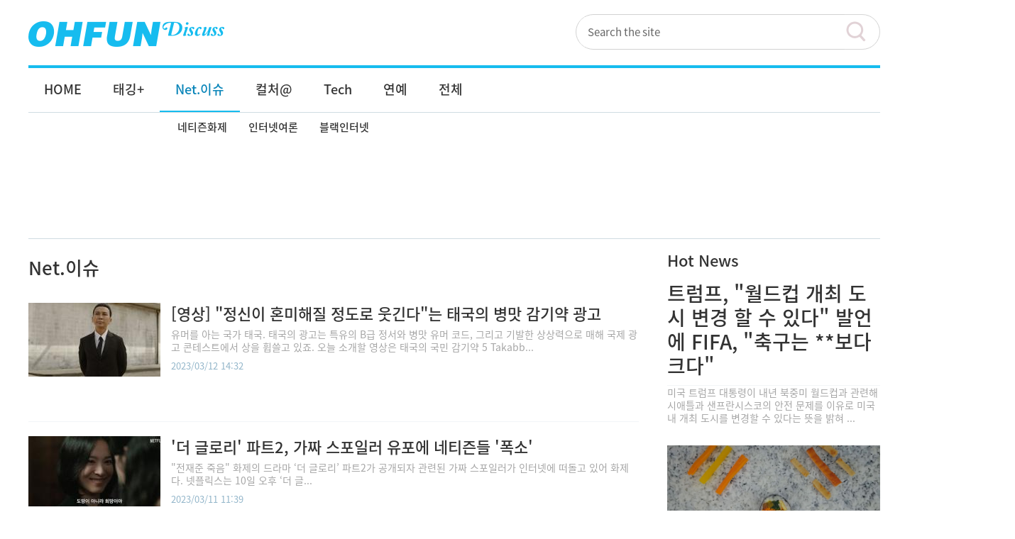

--- FILE ---
content_type: text/html; charset=UTF-8
request_url: https://ohfun.net/?ac=article_list&cate_id=122&page=9
body_size: 57664
content:
<!DOCTYPE html>
<html xmlns="http://www.w3.org/1999/xhtml" xml:lang="ko" lang="ko">
<head prefix="og: http://ogp.me/ns# fb: http://ogp.me/ns/fb# article: http://ogp.me/ns/article#">
<meta name="viewport" content="width=device-width, initial-scale=1.0">
<meta http-equiv="Content-Type" content="application/xhtml+xml; charset=utf-8" />
<meta http-equiv="Content-Script-Type" content="text/javascript" />
<meta http-equiv="Content-Style-Type" content="text/css" />
<meta http-equiv="X-UA-Compatible" content="IE=edge,chrome=1" />
<meta name="naver-site-verification" content="ae68eb2cb0e1bb9c141b0032af3c706098c44362"/>
<link rel="stylesheet" media="screen" type="text/css" href="/design/css/common.css" />
<script src="//ajax.googleapis.com/ajax/libs/jquery/1.10.2/jquery.min.js"></script>
<script src="/design/js/ohfun_ad.js"></script>
<script src="/design/js/jquery.floating.js"></script>
<link rel="canonical" href="http://ohfun.net/?ac=article_list&entry_id=0" />
<link rel="alternate" media="only screen and (max-width: 640px)" href="http://m.ohfun.net/?ac=article_list&entry_id=0">


    <meta name="keywords" content="Net.이슈" />
    <meta name="news_keywords" content="Net.이슈" />

<meta property="og:title"           content="Net.이슈"/>
<meta property="og:type"            content="article"/>
<meta property="og:url"             content="https://ohfun.net/?ac=article_list&cate_id=122&page=9"/>
<meta property="og:image"           content=""/>
<meta property="og:description"     content=""/>
<!-- <meta property="og:article:author"  content=""/> -->
<meta property="og:locale" 			content="ko_KR" />
<meta property="fb:app_id" 			content="1221028417911376" />
<meta property="fb:admins" 			content="100001584640464" />
<!-- <meta property="fb:pages" content="769402646464666" /> -->
<meta property="og:site_name" 		content="오펀 디스커스" />
<meta property="article:author" 	content="https://www.facebook.com/ohfun.net" />
<meta property="article:publisher"  content="https://www.facebook.com/ohfun.net" />
<meta name="description" 			content="" />
<meta itemprop="headline" 			content="Net.이슈" />
<meta itemprop="description" 		content="" />
<meta itemprop="image" 				content="" />
<meta itemprop="url" 				content="http://ohfun.net/?ac=article_list&cate_id=122&page=9" />
<meta name="twitter:card" 			content="summary_large_image">
<meta name="twitter:site" 			content="@ohfun_net">
<meta name="twitter:creator" 		content="@ohfun_net">
<meta name="twitter:title" 			content="Net.이슈">
<meta name="twitter:description" 	content="">
<meta name="twitter:image" 			content="">
<meta property="dable:item_id" content="0">
<meta property="dable:author" content="">
<!-- 아이템 카테고리 -->
<meta property="article:section" content="Net.이슈">
<!-- 아이템 작성일(ISO 8601) (필수) -->
<meta property="article:published_time" content="1970-01-01T09:00:00+09:00">
<link rel="shortcut icon" href="/favicon.ico" type="image/png"/>
<title>Net.이슈 | 오펀 디스커스</title>
<script async src="//pagead2.googlesyndication.com/pagead/js/adsbygoogle.js"></script>
<script type='text/javascript'>
var googletag = googletag || {};
googletag.cmd = googletag.cmd || [];
(function() {
var gads = document.createElement('script');
gads.async = true;
gads.type = 'text/javascript';
var useSSL = 'https:' == document.location.protocol;
gads.src = (useSSL ? 'https:' : 'http:') +
'//www.googletagservices.com/tag/js/gpt.js';
var node = document.getElementsByTagName('script')[0];
node.parentNode.insertBefore(gads, node);
})();
</script>
<script type='text/javascript'>
googletag.cmd.push(function() {
// googletag.defineSlot('/225779631/ohfun_list_tag_1_250x250', [250, 250], 'div-gpt-ad-1414660532376-0').addService(googletag.pubads());
googletag.defineSlot('/225779631/ohfun_skyscraper_left_1_160x600', [160, 600], 'div-gpt-ad-1552023979819-0').addService(googletag.pubads());
googletag.defineSlot('/225779631/ohfun_skyscraper_right_1_160x600', [160, 600], 'div-gpt-ad-1552024193481-0').addService(googletag.pubads());
googletag.defineSlot('/225779631/ohfun_pc_aside_right_1_300x250', [300, 250], 'div-gpt-ad-1552024484381-0').addService(googletag.pubads());
googletag.defineSlot('/225779631/ohfun_pc_aside_right_2_300x250', [300, 250], 'div-gpt-ad-1552024568250-0').addService(googletag.pubads());
googletag.defineSlot('/225779631/ohfun_pc_common_bottom_left_336x280', [336, 280], 'div-gpt-ad-1552024666191-0').addService(googletag.pubads());
googletag.defineSlot('/225779631/ohfun_pc_common_bottom_right_336x280', [336, 280], 'div-gpt-ad-1552024707864-0').addService(googletag.pubads());
googletag.defineSlot('/225779631/ohfun_aside_right_1_300x600', [300, 600], 'div-gpt-ad-1552024797317-0').addService(googletag.pubads());
googletag.pubads().enableSingleRequest();
googletag.enableServices();
});
</script>
<!--[if lt IE 9]>
<script src="http://html5shiv.googlecode.com/svn/trunk/html5.js"></script>
<![endif]-->
<script>
  (function(i,s,o,g,r,a,m){i['GoogleAnalyticsObject']=r;i[r]=i[r]||function(){
  (i[r].q=i[r].q||[]).push(arguments)},i[r].l=1*new Date();a=s.createElement(o),
  m=s.getElementsByTagName(o)[0];a.async=1;a.src=g;m.parentNode.insertBefore(a,m)
  })(window,document,'script','//www.google-analytics.com/analytics.js','ga');

  ga('create', 'UA-53261256-1', 'auto');
  ga('send', 'pageview', {
      'dimension1':  '',
      'dimension2':  '122'
  });
</script>
<!-- Dable 스크립트 시작 / 문의 support@dable.io -->
<script>
(function(d,a,b,l,e,_) {
d[b]=d[b]||function(){(d[b].q=d[b].q||[]).push(arguments)};e=a.createElement(l);
e.async=1;e.charset='utf-8';e.src='//static.dable.io/dist/plugin.min.js';
_=a.getElementsByTagName(l)[0];_.parentNode.insertBefore(e,_);
})(window,document,'dable','script');
dable('setService', 'ohfun.net');
dable('sendLog');
</script>
<!-- Dable 스크립트 종료 / 문의 support@dable.io -->
<!--인스타그램스크립트 처리-->
<script async defer src="//platform.instagram.com/en_US/embeds.js"></script>
<!-- 트위터스크립트 처리 -->
<script async src="https://platform.twitter.com/widgets.js" charset="utf-8"></script>


<!-- 구글 애드센스 정책 필터링 -->
<!-- 구글 자동 광고 -->
<script data-ad-client="ca-pub-8776207943716630" async src="https://pagead2.googlesyndication.com/pagead/js/adsbygoogle.js"></script>

</head>
<body>
<!-- Google Tag Manager (noscript) -->
<noscript><iframe src="https://www.googletagmanager.com/ns.html?id=GTM-5ZLCNV" height="0" width="0" style="display:none;visibility:hidden"></iframe></noscript>
<!-- End Google Tag Manager (noscript) -->

<div id="wrap">


	<!-- 최상단 로고 && 메뉴 -->
	<div id="header">
		<!-- 로고 -->
		<div class="toplogoWrap">
		  <h1 class="logoimg" ><a href="/"><img src="/design/images/logo_top.gif" alt="오펀 디스커스" title="오펀 디스커스" /></a></h1>
		</div>
		<!-- //로고 -->

		<div class="topMenuBar">
		<h2 class="blind">서비스 바로가기</h2>
		<div class="util">
			<ul class="familylink">
			    <!-- <li><strong><a href="?ac=company&tac=joinus" title="오펀이란?">오펀이란?</a></strong></li> -->
			    <li><a href="/?ac=ohfun_rss" target="_blank" title="오펀RSS(새창)">오펀RSS</a></li>
				<li><a href="?ac=ascending&utm_source=ascending" target="_blank" title="오펀보드(새창)">오펀보드</a></li>
				<li><a href="http://beatsports.net/" target="_blank" title="비트스포츠(새창)">비트스포츠</a></li>
				<!-- <li><a href="https://www.facebook.com/ilyoshinmun" target="_blank" title="미스코리아(새창)">미스코리아</a></li> -->
			</ul>
		</div><!-- // util -->
		</div><!-- // topMenuBar -->

		<!--
		<div class="gnbWrap">
		<h2 class="blind">메인 메뉴</h2>
		<ul class="gnb">
			<li class="li_1">
				<a href="/?ac=article_list&cate_id=18"  class="gnbLink g1"><span>라이프</span></a>
			</li>
			<li class="li_2">
				<a href="/?ac=article_list&cate_id=26" class="gnbLink g2"><span>문화예술</span></a>
			</li>
			<li class="li_3">
				<a href="/?ac=article_list&cate_id=37" class="gnbLink g3"><span>스타일</span></a>
			</li>
			<li class="li_4">
				<a href="/?ac=article_list&cate_id=43" class="gnbLink g4"><span>연예</span></a>
			</li>
			<li class="li_5">
				<a href="/?ac=article_list&cate_id=70" class="gnbLink g5"><span>스포츠</span></a>
			</li>
		</ul>

		</div>
		-->

		<!-- 검색 모듈 -->
		<div class="searchBox">
		<!-- <form action="?" name="frm_search" method="GET">
        	<input type="hidden" name="ac" value="article_search" class="it" />

			<input type="text" name="sword" value="검색어를 입력하세요." onFocus="this.value=''" />
			<input value="검색" type="button" onclick="return document.frm_search.submit()" class="submit"/>
		</form> -->
		<form action="?" name="frm_search" method="GET" class="fsearch">
    <fieldset class="u_hs">
      <legend class="u_hc">검색</legend>
      <span class="u_itw">
      <input type="hidden" name="ac" value="article_search" class="it" />
      <input type="text" name="sword" id="msearch" title="검색어 입력" onFocus="this.value=''" value="Search the site" maxlength="255" class="u_it" />
      </span>
      <button type="submit" onclick="return document.frm_search.submit()" class="u_hssbt">검색</button>
    </fieldset>
  </form>
		</div>
		<!-- //검색 모듈 -->

	</div>
	<!-- //최상단 로고 && 메뉴 -->

<!-- <script>
$(function(){
    $(".gnb > li").mouseover(function(){
        $(".gnb > li").removeClass("on");
        $(this).addClass("on");
        $(".gnb > li > ul").hide();
        $("ul",this).show();

        //$("#gnbWrap").removeClass("open_menu");
        $("#gnbWrap").addClass("open_menu");
    });

});
</script> -->

<script>
$(function(){
    $(".gnb > li").mouseover(function(){
        $(".asideGnb > li").removeClass("on");
        $(".asideGnb > li > ul").hide();

        $(".gnb > li").removeClass("on");
        $(this).addClass("on");
        $(".gnb > li > ul").hide();
        $("ul",this).show();

        //$("#gnbWrap").addClass("open_menu");
    });

    $(".asideGnb > li").mouseover(function(){
        $(".gnb > li").removeClass("on");
        $(".gnb > li > ul").hide();

        $(".asideGnb > li").removeClass("on");
        $(this).addClass("on");
        $(".asideGnb > li > ul").hide();
        $("ul",this).show();
    });

});
</script>

	<!-- GNB -->
	<div id="gnbWrap">
		<h2 class="blind">메인 메뉴</h2>
		<ul class="gnb">
      <li class="li_0"><a href="/" class="gnbLink g0"><span>HOME</span></a></li>
                        <li class="li_1 "><!-- 메뉴 활성화 표시 addClass on -->
                <a href="/?ac=article_list&cate_id=17" class="gnbLink g1"><span>태깅+</span></a>
                <ul class="twoDep" style="display:none;">
                                    <li><a href="/?ac=article_list&cate_id=93" class="">이슈점검</a></li>
                                    <li><a href="/?ac=article_list&cate_id=121" class="">#서치</a></li>
                                    <li><a href="/?ac=article_list&cate_id=95" class="">트렌드</a></li>
                                    <li><a href="/?ac=article_list&cate_id=131" class="">썰</a></li>
                                    <li><a href="/?ac=article_list&cate_id=120" class="">밈</a></li>
                                    <li><a href="/?ac=article_list&cate_id=130" class="">신조어</a></li>
                                    <li><a href="/?ac=article_list&cate_id=132" class="">훗</a></li>
                           
                </ul>
            </li>
                        <li class="li_2 on"><!-- 메뉴 활성화 표시 addClass on -->
                <a href="/?ac=article_list&cate_id=122" class="gnbLink g2"><span>Net.이슈</span></a>
                <ul class="twoDep" style="display:;">
                                    <li><a href="/?ac=article_list&cate_id=16" class="">네티즌화제</a></li>
                                    <li><a href="/?ac=article_list&cate_id=128" class="">인터넷여론</a></li>
                                    <li><a href="/?ac=article_list&cate_id=124" class="">블랙인터넷</a></li>
                           
                </ul>
            </li>
                        <li class="li_3 "><!-- 메뉴 활성화 표시 addClass on -->
                <a href="/?ac=article_list&cate_id=123" class="gnbLink g3"><span>컬처@</span></a>
                <ul class="twoDep" style="display:none;">
                                    <li><a href="/?ac=article_list&cate_id=12" class="">게임</a></li>
                                    <li><a href="/?ac=article_list&cate_id=92" class="">만화</a></li>
                                    <li><a href="/?ac=article_list&cate_id=39" class="">쇼핑</a></li>
                                    <li><a href="/?ac=article_list&cate_id=113" class="">생활정보</a></li>
                                    <li><a href="/?ac=article_list&cate_id=86" class="">동물</a></li>
                           
                </ul>
            </li>
                        <li class="li_4 "><!-- 메뉴 활성화 표시 addClass on -->
                <a href="/?ac=article_list&cate_id=125" class="gnbLink g4"><span>Tech</span></a>
                <ul class="twoDep" style="display:none;">
                                    <li><a href="/?ac=article_list&cate_id=33" class="">IT</a></li>
                                    <li><a href="/?ac=article_list&cate_id=35" class="">과학</a></li>
                           
                </ul>
            </li>
                        <li class="li_5 "><!-- 메뉴 활성화 표시 addClass on -->
                <a href="/?ac=article_list&cate_id=134" class="gnbLink g5"><span>연예</span></a>
                <ul class="twoDep" style="display:none;">
                           
                </ul>
            </li>
                        <li class="li_6 "><!-- 메뉴 활성화 표시 addClass on -->
                <a href="/?ac=article_list&cate_id=0" class="gnbLink g6"><span>전체</span></a>
                <ul class="twoDep" style="display:none;">
                           
                </ul>
            </li>
                    </ul><!-- // gnb -->

		<!-- google 번역 -->
		<div style="position:absolute;right:0;top:8px">
            <div id="google_translate_element"></div><script type="text/javascript">
            function googleTranslateElementInit() {
              new google.translate.TranslateElement({pageLanguage: 'ko', includedLanguages: 'ar,de,en,es,fr,ja,ru,th,tl,vi,zh-CN,zh-TW', layout: google.translate.TranslateElement.InlineLayout.SIMPLE, gaTrack: true, gaId: 'UA-53261256-1'}, 'google_translate_element');
            }
            </script><script type="text/javascript" src="//translate.google.com/translate_a/element.js?cb=googleTranslateElementInit"></script>
        </div>
	</div>
	<!-- //GNB -->

    

<!-- google_970x250 -->
    <div class="adw">        
        <!-- ohfun_pc_common_top_1_970x90 -->
        <ins class="adsbygoogle"
             style="display:inline-block;width:970px;height:90px"
             data-ad-client="ca-pub-8776207943716630"
             data-ad-slot="3158239907"></ins>
        <script>
        (adsbygoogle = window.adsbygoogle || []).push({});
        </script>
    </div><!-- // ad_topArea -->
<!-- // ad_topArea -->



    <div id="container">


   
    <!-- AD : 스카이스크래퍼 좌측 160x600 -->
    
<div class="ad_skyscraper_left1" style="top:200px; left:-190px">
       <!-- ohfun_pc_wide_skyscraper_left_1_160x600 -->
      <ins class="adsbygoogle"
           style="display:inline-block;width:160px;height:600px"
           data-ad-client="ca-pub-8776207943716630"
           data-ad-slot="4653562049"></ins>
      <script>
      (adsbygoogle = window.adsbygoogle || []).push({});
      </script>
    </div>
    <div class="ad_skyscraper_left2" style="top:820px; left:-190px">
      <!-- /225779631/ohfun_skyscraper_left_1_160x600 -->
      <div id='div-gpt-ad-1552023979819-0' style=height:600px; width:160px;'>
      <script>
      googletag.cmd.push(function() { googletag.display('div-gpt-ad-1552023979819-0'); });
      </script>
      </div>
    </div>
    <script type="text/javascript">
        new Floating(document.getElementById('scrollFollow'),-200,350,0,0);
    </script>
    <!-- 해당 영역에 id="scrollFollow" 추가 -->
    <!-- new Floating(적용할개체 , 스크롤시 Y축여백 , 최상단시 Y축여백 , 미끄러지는속도:작을수록빠름..기본20 , 빠르기:작을수록부드러움..기본10); -->

    <!-- AD : 스카이스크래퍼 우측 -->
    <div class="ad_skyscraper_right1" style="top:200px;right:-190px;">
       <!-- ohfun_pc_wide_skyscraper_right_1_160x600 -->
        <ins class="adsbygoogle"
             style="display:inline-block;width:160px;height:600px"
             data-ad-client="ca-pub-8776207943716630"
             data-ad-slot="9018637875"></ins>
        <script>
        (adsbygoogle = window.adsbygoogle || []).push({});
        </script>
    </div>
    <div class="ad_skyscraper_right2" style="top:820px;right:-190px;">
      <!-- /225779631/ohfun_skyscraper_right_1_160x600 -->
      <div id='div-gpt-ad-1552024193481-0' style='height:600px; width:160px;'>
      <script>
      googletag.cmd.push(function() { googletag.display('div-gpt-ad-1552024193481-0'); });
      </script>
      </div>
    </div>
    <!-- //AD : 스카이스크래퍼 -->



<div id="contentsWrap">
        <div id="sectionWrap">

			<!-- 기사 리스트 시작 -->
			<div class="listContsBox">

              <div class="sidebarTitle2 listTitle">
              
				  <h3><a href='?ac=article_list&cate_id=122'>Net.이슈</a></h3>                      </div>
              <!-- 리스트 시작 -->
              <div class="list_box">
                <ol>
                                <li><a href="/?ac=article_view&entry_id=29095">
                      <div class="list_thumbnail"><span><img src="/contents/article/images/2023/0312/thm200_1678599053212899.jpg"></span></div>
                      </a>
                      <div class="title t_title"> <span><a href="/?ac=article_view&entry_id=29095"> <!-- <span class="t_style t_point">유머</span> -->[영상] "정신이 혼미해질 정도로 웃긴다"는 태국의 병맛 감기약 광고 </a></span> </div>
                      <div class="summary t_sum">유머를 아는 국가 태국.

태국의 광고는 특유의 B급 정서와 병맛 유머 코드, 그리고 기발한 상상력으로 매해 국제 광고 콘테스트에서 상을 휩쓸고 있죠.

오늘 소개할 영상은 태국의 국민 감기약 5 Takabb...</div>
                      <div class="date">2023/03/12 14:32</div>
                    </li>
			                    <li><a href="/?ac=article_view&entry_id=29091">
                      <div class="list_thumbnail"><span><img src="/contents/article/images/2023/0311/thm200_1678502346103954.jpg"></span></div>
                      </a>
                      <div class="title t_title"> <span><a href="/?ac=article_view&entry_id=29091"> <!-- <span class="t_style t_point">네티즌화제</span> -->'더 글로리' 파트2, 가짜 스포일러 유포에  네티즌들 '폭소'</a></span> </div>
                      <div class="summary t_sum">&quot;전재준 죽음&quot;

화제의 드라마 &lsquo;더 글로리&rsquo; 파트2가 공개되자 관련된 가짜 스포일러가 인터넷에 떠돌고 있어 화제다.



넷플릭스는 10일 오후 &lsquo;더 글...</div>
                      <div class="date">2023/03/11 11:39</div>
                    </li>
			                    <li><a href="/?ac=article_view&entry_id=29087">
                      <div class="list_thumbnail"><span><img src="/contents/article/images/2023/0307/1678171143558769.jpg"></span></div>
                      </a>
                      <div class="title t_title"> <span><a href="/?ac=article_view&entry_id=29087"> <!-- <span class="t_style t_point">유머</span> -->[유머] 챗GPT에 무리하게 '냥체' 강요하자 벌어진 일</a></span> </div>
                      <div class="summary t_sum">최근 인터넷 커뮤니티에 올라 와 네티즌들을 웃게 만드는 짤이 떴다.

냥체(고양이처럼 &#39;냥&#39;으로 끝나느 말투)가 가능하다는 인공지능 챗봇(CHAT GPT)에 냥체를 강요하는 한 유저의 대화 내용을 ...</div>
                      <div class="date">2023/03/07 15:39</div>
                    </li>
			                    <li><a href="/?ac=article_view&entry_id=29086">
                      <div class="list_thumbnail"><span><img src="/contents/article/images/2023/0307/thm200_1678160355362658.jpg"></span></div>
                      </a>
                      <div class="title t_title"> <span><a href="/?ac=article_view&entry_id=29086"> <!-- <span class="t_style t_point">네티즌화제</span> -->"내가 그 논란의 2등 당첨자" 커뮤니티에서 인증한 2등 복권 3장</a></span> </div>
                      <div class="summary t_sum">제1057회 로또에서 2등 당첨자가 무려 664장, 그 중에서 서울 동대문구의 한 판매점에서만 103장이 나와 큰 화제를 모으는 가운데, 한 2등 당첨자가 &quot;내가 그 논란의 당첨자&quot;라며 글을 올렸다...</div>
                      <div class="date">2023/03/07 12:40</div>
                    </li>
			                    <li><a href="/?ac=article_view&entry_id=29084">
                      <div class="list_thumbnail"><span><img src="/contents/article/images/2023/0305/thm200_1677985788868903.jpg"></span></div>
                      </a>
                      <div class="title t_title"> <span><a href="/?ac=article_view&entry_id=29084"> <!-- <span class="t_style t_point">유머</span> -->요즘 성교육 시험지 수준..."임신시켜달라고 해봐. 겁나서 안할지도"?</a></span> </div>
                      <div class="summary t_sum">최근 인터넷 커뮤니티에서 돌고 있는 출처 미상의 성교육 시험지.

질문에 적합한 정답은 정해져 있지만, 나머지 답변 항목 중 마지막 항목이 논란 중.

시험지에 나올 수준이 맞는가에 대한 의구심이 들지만, 실...</div>
                      <div class="date">2023/03/05 12:12</div>
                    </li>
			                    <li><a href="/?ac=article_view&entry_id=29082">
                      <div class="list_thumbnail"><span><img src="/contents/article/images/2023/0305/thm200_1677979764739743.jpg"></span></div>
                      </a>
                      <div class="title t_title"> <span><a href="/?ac=article_view&entry_id=29082"> <!-- <span class="t_style t_point">네티즌화제</span> -->연남동에 오픈 예정인 메이드카페 '츄시떼' 네티즌 관심 폭발</a></span> </div>
                      <div class="summary t_sum">일본에서나 볼 수 있었던 &#39;메이드 카페&#39;가 곧 한국에서도 오픈될 예정이다.

그동안 네티즌들 사이에서 큰 화제를 모았던 메이드카페 &#39;츄시떼&#39;는 3월 15일 오픈을 예고했다.

원래...</div>
                      <div class="date">2023/03/05 10:32</div>
                    </li>
			                    <li><a href="/?ac=article_view&entry_id=29080">
                      <div class="list_thumbnail"><span><img src="/contents/article/images/2023/0301/thm200_1677667294108954.jpg"></span></div>
                      </a>
                      <div class="title t_title"> <span><a href="/?ac=article_view&entry_id=29080"> <!-- <span class="t_style t_point">네티즌화제</span> -->손흥민 언더웨어 화보에 놀리기 총공세 나선 토트넘 동료들</a></span> </div>
                      <div class="summary t_sum">손흥민의 언더웨어 화보 공개에 &#39;장난꾸러기&#39; 토트넘 동료들이 총공세에 돌입했다.

손흥민은 지난 28일 SNS에 자신이 모델로 활약중인 언더웨어 브랜드 캘빈클라인과 함께 찍은 속옷 화보 사진을 공개...</div>
                      <div class="date">2023/03/01 19:43</div>
                    </li>
			                    <li><a href="/?ac=article_view&entry_id=29078">
                      <div class="list_thumbnail"><span><img src="/contents/article/images/2023/0301/1677661892221470.jpg"></span></div>
                      </a>
                      <div class="title t_title"> <span><a href="/?ac=article_view&entry_id=29078"> <!-- <span class="t_style t_point">네티즌화제</span> -->삼일절에 일장기 내 건 부부한테 따지러 간 네티즌의 전언</a></span> </div>
                      <div class="summary t_sum">삼일절에 세종시 한 아파트에서 태극기가 아닌 일장기가 내걸려 논란이 일고 있다.

세종 시민들이 모인 인터넷 커뮤니티와 해당 아파트 관리사무소 등에 따르면 1일 오전 한솔동 한 아파트 베란다에 일장기가 내걸려 주...</div>
                      <div class="date">2023/03/01 17:57</div>
                    </li>
			                    <li><a href="/?ac=article_view&entry_id=29075">
                      <div class="list_thumbnail"><span><img src="/contents/article/images/2023/0228/thm200_1677579037910213.jpg"></span></div>
                      </a>
                      <div class="title t_title"> <span><a href="/?ac=article_view&entry_id=29075"> <!-- <span class="t_style t_point">유머</span> -->[유머] 5초 간 뇌정지가 왔다는 오늘자 뉴스데스크 자막 </a></span> </div>
                      <div class="summary t_sum">MBC 뉴스 데스크가 끝나고 화면 아래에 나타난 자막.

&quot;언니, 이번 생엔 내가 왕비야&quot;


MBC 뉴스 데스크에 느닷없이 등장한 문구 @MBC 뉴스데스크


이 화면을 보고 꽤나 ...</div>
                      <div class="date">2023/02/28 19:13</div>
                    </li>
			                    <li><a href="/?ac=article_view&entry_id=29074">
                      <div class="list_thumbnail"><span><img src="/contents/article/images/2023/0228/thm200_1677551893939042.jpg"></span></div>
                      </a>
                      <div class="title t_title"> <span><a href="/?ac=article_view&entry_id=29074"> <!-- <span class="t_style t_point">인터넷여론</span> -->변호사가 설명하는 '학폭 가해자'가 처벌을 피하는 4가지 수법</a></span> </div>
                      <div class="summary t_sum">대한민국은 학폭(학교폭력)에 대해 무관심한 나라라는 걸 의외로 잘 모르는 사람들이 많다.

최근 드라마 &#39;글로리&#39;가 학폭에 대한 복수 카타르시스를 선사하는데는 성공했지만, 이것이 과연 사회적 경각심...</div>
                      <div class="date">2023/02/28 11:45</div>
                    </li>
			                    <li><a href="/?ac=article_view&entry_id=29071">
                      <div class="list_thumbnail"><span><img src="/contents/article/images/2023/0227/thm200_1677489410802758.jpg"></span></div>
                      </a>
                      <div class="title t_title"> <span><a href="/?ac=article_view&entry_id=29071"> <!-- <span class="t_style t_point">방송</span> -->[영상] "마지막 인사는 하지 마, 중꺾마" 대사에 화들짝 놀란 '빨간풍선' 시청자들</a></span> </div>
                      <div class="summary t_sum">TV조선 드라마 &#39;빨간풍선&#39;의 마지막회 이별 장면에서 그동안 불만을 토로하던 시청자들의 불만이 터져나왔다.

지난 26일 방송된 &#39;빨간풍선&#39; 최종회에서는 조은산(정유민 분)이 불륜 관...</div>
                      <div class="date">2023/02/27 18:19</div>
                    </li>
			                    <li><a href="/?ac=article_view&entry_id=29066">
                      <div class="list_thumbnail"><span><img src="/contents/article/images/2023/0227/thm200_1677482919646028.jpg"></span></div>
                      </a>
                      <div class="title t_title"> <span><a href="/?ac=article_view&entry_id=29066"> <!-- <span class="t_style t_point">네티즌화제</span> -->국힘 장예찬의 웹소설 '강남화타' 대체 무슨 내용이길래 "아이유 팬들께 죄송"</a></span> </div>
                      <div class="summary t_sum">국민의힘 전당대회 청년최고위원에 출마한 장예찬 후보가 과거에 쓴 웹소설 내용 때문에 논란이 불거지고 있다.

논란의 소설은 장 후보가 지난 2015~2016년 &#39;묘재&#39;라는 필명으로 쓴 &#39;강남...</div>
                      <div class="date">2023/02/27 16:30</div>
                    </li>
			                  </ol>
              </div>

          </div>
			<!-- //기사 리스트 종료 -->

            <div class="paging">
                                    <a href="?ac=article_list&cate_id=122&page=1" class="">1</a><!-- 현재 페이지>일 경우 addClass current -->
                            <a href="?ac=article_list&cate_id=122&page=2" class="">2</a><!-- 현재 페이지>일 경우 addClass current -->
                            <a href="?ac=article_list&cate_id=122&page=3" class="">3</a><!-- 현재 페이지>일 경우 addClass current -->
                            <a href="?ac=article_list&cate_id=122&page=4" class="">4</a><!-- 현재 페이지>일 경우 addClass current -->
                            <a href="?ac=article_list&cate_id=122&page=5" class="">5</a><!-- 현재 페이지>일 경우 addClass current -->
                            <a href="?ac=article_list&cate_id=122&page=6" class="">6</a><!-- 현재 페이지>일 경우 addClass current -->
                            <a href="?ac=article_list&cate_id=122&page=7" class="">7</a><!-- 현재 페이지>일 경우 addClass current -->
                            <a href="?ac=article_list&cate_id=122&page=8" class="">8</a><!-- 현재 페이지>일 경우 addClass current -->
                            <a href="?ac=article_list&cate_id=122&page=9" class="current">9</a><!-- 현재 페이지>일 경우 addClass current -->
                            <a href="?ac=article_list&cate_id=122&page=10" class="">10</a><!-- 현재 페이지>일 경우 addClass current -->
                                    <a href="?ac=article_list&cate_id=122&page=11" class="nextPage"><span>다음</span></a>
                        </div><!-- // articlePage -->



		      <!-- 140820 imad img -->
            <div style="margin-top:20px">
                <iframe src="http://adv.imadrep.co.kr/939_01.html" width="600" height="130" marginheight="0" marginwidth="0" scrolling="no" frameborder="0" allowTransparency="false"></iframe>
            </div>
            <!-- 140820 imad text -->
            <div style="margin-top:15px">
                <iframe src="http://adv.imadrep.co.kr/940_01.html" width="600" height="270" marginheight="0" marginwidth="0" scrolling="no" frameborder="0" allowTransparency="false"></iframe>
            </div>



        </div>
        <!-- content close -->



		<!-- 우측 사이드 컨텐츠 -->
			<!-- //우측 컨텐츠 박스2 -->


<script>

	function div_visible(param){


		var objDiv1 = document.getElementById('div_id1');
		var objDiv2 = document.getElementById('div_id2');
		if(param == '1'){
			objDiv1.style.display = "block";
			objDiv2.style.display = "none";
  	 		$(".rolling_paging").find("em").text(1);
		}
     	else{
			objDiv1.style.display = "none";
			objDiv2.style.display = "block";
  	 		$(".rolling_paging").find("em").text(2);
		}
	}


</script>

		<!-- 우측 사이드 컨텐츠 -->
        <div id="asideSection">



			<!-- HOT News -->
			<div class="sideContsBox5">
				<div class="sidebarTitle2">
					<h3>Hot News</h3>
				</div>
				<div class="tit_box4">
				<dl>
					<dt class="t_title list_style_st3">
						<a href="/?ac=article_view&entry_id=51985">트럼프, "월드컵 개최 도시 변경 할 수 있다" 발언에 FIFA, "축구는 **보다 크다"</a>
					</dt>
					<dd class="t_sum">미국 트럼프 대통령이 내년 북중미 월드컵과 관련해 시애틀과 샌프란시스코의 안전 문제를 이유로 미국 내 개최 도시를 변경할 수 있다는 뜻을 밝혀 ...</dd>
				</dl>
				</div>


				<div class="m_photo_wrap">
                     <div class="album">
					<a href="/?ac=article_view&entry_id=51986">
					<dl>
					<dt class="w300">
						<img src="/contents/article/images/2025/1002/1759391750233087.jpg" alt="Hot News-넷플릭스, 1000원에서 20만원까지 ‘김밥의 천국’ 글로벌 스트리밍 서비스 시작" />
					</dt>
					<dd class="t_title">넷플릭스, 1000원에서 20만원까지 ‘김밥의 천국’ 글로벌 스트리밍 서비스 시작</dd>
					</dl>
					</a>
                </div>
				</div>

			</div><!-- //HOT News -->



     
       <!-- google 300x250 1.인터웍스 2.구글 -->
            <div class="adBox_wrap" id="adBox_wrap">
                <!-- ohfun_pc_aside_right_1_300x250 -->
                <ins class="adsbygoogle"
                     style="display:inline-block;width:300px;height:250px"
                     data-ad-client="ca-pub-8776207943716630"
                     data-ad-slot="7863128103"></ins>
                <script>
                (adsbygoogle = window.adsbygoogle || []).push({});
                </script>
            </div>


<!-- 많이 본 뉴스 -->
            <div class="sideContsBox1">
                <div class="sidebarTitle">
                    <h3>많이 본 기사</h3>
                </div>

                <div class="page_navi">
                    <span class="rolling_paging"><strong><em>1</em></strong> / 2</span>
                    <button type="button" class="btnPrv" title="이전" onClick="div_visible(1);">이전</button>
                    <button type="button" class="btnNxt" title="다음" onClick="div_visible(2);">다음</button>
                </div>

                <div class="tit_box6">

                <ul id="div_id1" class="list_style_st1"   >
                    <li>
                    <a href="/?ac=article_view&entry_id=51986">

                        <dd class="t_title2">넷플릭스, 1000원에서 20만원까지 ‘김밥의 천국’ 글로벌 스트리밍 서비스 시작</dd>
                                                    <dt><img src="/contents/article/images/2025/1002/thm100_1759391750233087.jpg" alt="많이 본 기사-넷플릭스, 1000원에서 20만원까지 ‘김밥의 천국’ 글로벌 스트리밍 서비스 시작"/></dt>
                    </a>
                    </li>
                    <li>
                    <a href="/?ac=article_view&entry_id=51985">

                        <dd class="t_title2">트럼프, "월드컵 개최 도시 변경 할 수 있다" 발언에 FIFA, "축구는 **보다 크다"</dd>
                                                    <dt><img src="/contents/article/images/2025/1002/thm100_1759391199637158.jpg" alt="많이 본 기사-트럼프, 월드컵 개최 도시 변경 할 수 있다 발언에 FIFA, 축구는 **보다 크다"/></dt>
                    </a>
                    </li>
                    <li>
                    <a href="/?ac=article_view&entry_id=51977">

                        <dd class="t_title2">"이 춤이 이렇게 슬픈 것이었나" 고(故) 전유성 장례식의 특별한 추모의 춤</dd>
                                                    <dt><img src="/contents/article/images/2025/0928/thm100_1759056202033569.jpg" alt="많이 본 기사-이 춤이 이렇게 슬픈 것이었나 고(故) 전유성 장례식의 특별한 추모의 춤"/></dt>
                    </a>
                    </li>
                    <li>
                    <a href="/?ac=article_view&entry_id=51963">

                        <dd class="t_title2">유아인, 봉준호 감독과 함께 한 근황 사진 SNS 공개 후 빠르게 확산</dd>
                                                    <dt><img src="/contents/article/images/2025/0905/thm100_1757053440428896.jpg" alt="많이 본 기사-유아인, 봉준호 감독과 함께 한 근황 사진 SNS 공개 후 빠르게 확산"/></dt>
                    </a>
                    </li>
                    <li>
                    <a href="/?ac=article_view&entry_id=51983">

                        <dd class="t_title2">헌트릭스 루미역의 이재, 케데헌 히트곡 '골든' 드디어 라이브로 부른다</dd>
                                                    <dt><img src="/contents/article/images/2025/1001/thm100_1759292995916003.jpg" alt="많이 본 기사-헌트릭스 루미역의 이재, 케데헌 히트곡 '골든' 드디어 라이브로 부른다"/></dt>
                    </a>
                    </li>
                </ul>
                <ul id="div_id2" class="list_style_st1" style='display:none;'  >
                    <li>
                    <a href="/?ac=article_view&entry_id=51984">

                        <dd class="t_title2">"대체 이게 어떻게 심의를 통과했지?" 2025 APEC 홍보영상 화제</dd>
                                                    <dt><img src="/contents/article/images/2025/1002/thm100_1759390773084235.jpg" alt="많이 본 기사-대체 이게 어떻게 심의를 통과했지? 2025 APEC 홍보영상 화제"/></dt>
                    </a>
                    </li>
                    <li>
                    <a href="/?ac=article_view&entry_id=51976">

                        <dd class="t_title2">BTS 진, 2025년 K팝 솔로 앨범 판매량 1위 기록하며 글로벌 돌풍 예고</dd>
                                                    <dt><img src="/contents/article/images/2025/0928/thm100_1759038906791540.jpg" alt="많이 본 기사-BTS 진, 2025년 K팝 솔로 앨범 판매량 1위 기록하며 글로벌 돌풍 예고"/></dt>
                    </a>
                    </li>
                    <li>
                    <a href="/?ac=article_view&entry_id=51979">

                        <dd class="t_title2">서울시립대, 휴머노이드 로봇과 함께한 경이로운 패션쇼 열어</dd>
                                                    <dt><img src="/contents/article/images/2025/0930/thm100_1759227379292232.jpg" alt="많이 본 기사-서울시립대, 휴머노이드 로봇과 함께한 경이로운 패션쇼 열어"/></dt>
                    </a>
                    </li>
                    <li>
                    <a href="/?ac=article_view&entry_id=51987">

                        <dd class="t_title2">제주에 갈 일이 있다면, 세계적인 찬사의 단편 애니메이션 '오페라'를 감상할 수 있는 멋진 전시를 놓치지 말자</dd>
                                                    <dt><img src="/contents/article/images/2025/1002/thm100_1759393183942272.jpg" alt="많이 본 기사-제주에 갈 일이 있다면, 세계적인 찬사의 단편 애니메이션 '오페라'를 감상할 수 있는 멋진 전시를 놓치지 말자"/></dt>
                    </a>
                    </li>
                    <li>
                    <a href="/?ac=article_view&entry_id=51982">

                        <dd class="t_title2">세계 최대 자산운용사 블랙록, 한국에 수십조원 AI·재생에너지 대규모 투자</dd>
                                                    <dt><img src="/contents/article/images/2025/1001/thm100_1759290883145106.jpg" alt="많이 본 기사-세계 최대 자산운용사 블랙록, 한국에 수십조원 AI·재생에너지 대규모 투자"/></dt>
                    </a>
                    </li>
                </ul>
                </div>


            </div>

     

     
        <div class="adBox_wrap" style="padding-top:5px">
        <!-- /225779631/ohfun_pc_aside_right_1_300x250 -->
        <div id='div-gpt-ad-1552024484381-0' style='height:250px; width:300px;'>
        <script>
        googletag.cmd.push(function() { googletag.display('div-gpt-ad-1552024484381-0'); });
        </script>
        </div>
      </div>   

   

<!-- 놀이리포트 -->
            <div class="sideContsBox2">
                <div class="sidebarTitle">
                <h3>리포트+</h3>
                <a href="/?ac=article_list&cate_id=17" class="ico_more" title="더보기"><p>더보기</p></a>
                </div>
                <!-- 첫번째 기사 시작 -->
                <div class="tit_box8">
                    <a href="/?ac=article_view&entry_id=29287">
                    <dl>
                    <dt class="t_title2">[밈] "애플워치는 안되나요?" 요즘 귀엽다고 난리 난 갤럭시워치 '페드로 라쿤'</dt>
                    <dd class="img w113"><img src="/contents/article/images/2024/0511/thm200_1715432153745666.jpg" alt="놀이리포트-[밈] 애플워치는 안되나요? 요즘 귀엽다고 난리 난 갤럭시워치 '페드로 라쿤'"/></dd>
                    <!-- <dd class="t_sum">최근 춤추는 너구리 &#39;페드로 라쿤&#39;이 해외에서 큰 인기를 끌고 있다.

스마트워치 배경화면으로 적용해 즐기는 일종의 모바일 밈이다.


흥겹고 귀여운 페드로 라쿤이 크게 유행하고 있다 @유튜브 채널 TheSINZA


귀여운 라쿤이 동그란 원을 중심으로 춤을 추면서 돌아가는 짤에다가 라틴풍의 중독성 강한 음악이 더해져 귀여움과 </dd> -->
                    </dl>
                    </a>
                </div>
                <!-- //첫번째 기사 종료 -->
                <!-- 두번째 기사 시작 -->
                <div class="tit_box3">
                    <ul>
                    <li class="t_title2 list_style_st2"><a href="/?ac=article_view&entry_id=29285">[신조어] '폼 미쳤다'는 대체 어디서 나온 말일까? </a></li>
                    <li class="t_title2 list_style_st2"><a href="/?ac=article_view&entry_id=29256">[이슈점검] 뉴진스 OMG 뮤비는 정말 단월드 연관설의 빼박 증거일까</a></li>
                    <li class="t_title2 list_style_st2"><a href="/?ac=article_view&entry_id=29255">[훗] "이게 똥이라고?" 사각형 똥을 누는 신기한 동물 웜뱃의 비밀</a></li>
                    </ul>
                </div>
                <!-- //두번째 기사 종료 -->
        

            </div><!-- //놀이리포트 -->

            <!-- 포토뉴스 -->
            <div class="sideContsBox5">
                <div class="sidebarTitle">
                <h3>Tech</h3>
                    <!--<a href="/?ac=article_list&cate_id=65" class="ico_more" title="더보기"><p>더보기</p></a>-->
                </div>
                <div class="m_photo_wrap">
                <!--포토 뉴스 시작-->
                <div class="album"> <a href="/?ac=article_view&entry_id=51959">
                <dl>
                <dt class="w300"><img src="/contents/article/images/2025/0904/1756978233569369.jpg" alt="포토뉴스-애플, 내년 AI 기반 '시리' 검색 기능 대대적 개편 "></dt>
                <dd class="t_title">애플, 내년 AI 기반 '시리' 검색 기능 대대적 개편 </dd>
                </dl>
                </a>
                <!-- <dl>
                <dt></dt>
                <dd class="t_sum" style="height:48px">애플이 내년에 인공지능(AI) 기반의 웹 검색 도구를 출시할 계획이다. 블룸버그 통신은 3일(현지시간) 애플이 &#39;월드 널리지 앤서스&#39;(World Knowledge Answers)라는 코드명으로 새로운 시스템을 개발 중이...                </dd>
                </dl> -->
                </div>
                <!--//포토 뉴스 종료-->
                </div>
            </div>

  
     
              <!-- google 300x600 -->
            <div class="adBox_wrap" style="padding-top:5px">
               <!-- /225779631/ohfun_pc_aside_right_2_300x250 -->
<div id='div-gpt-ad-1552024568250-0' style='height:250px; width:300px;'>
<script>
googletag.cmd.push(function() { googletag.display('div-gpt-ad-1552024568250-0'); });
</script>
</div>

            </div>   
 
   
           


		
			<!-- 화제의 방송 다시보기 -->
			<div class="sideContsBox3">
				<div class="sidebarTitle">
				<h3>화제의 영상 다시보기</h3>
				<a href="/?ac=article_list&cate_id=49" class="ico_more" title="더보기"><p>더보기</p></a>
				</div>

				<ul>
					<!-- 썸네일 기사 시작 -->
					<li class="tit_box2">
						<a href="https://www.youtube.com/watch?v=caY4yCSTK2k">
						<dl>
						<dt class="w167"><img src="/contents/gen_img/2025/0331/thm200_1743420505480835.jpg" width="167px" alt="화제의 방송 다시보기-"/></dt>
						<dd class="t_title2"></dd>
						</dl>
						</a>
					</li>
					<!-- //썸네일 기사 종료 -->
					<!-- 썸네일 기사 시작 -->
					<li class="tit_box2">
						<a href="https://www.youtube.com/watch?v=pakgNjXDBZE">
						<dl>
						<dt class="w167"><img src="/contents/gen_img/2025/0331/thm200_1743420546409291.jpg" width="167px" alt="화제의 방송 다시보기-"/></dt>
						<dd class="t_title2"></dd>
						</dl>
						</a>
					</li>
					<!-- //썸네일 기사 종료 -->
					<!-- 썸네일 기사 시작 -->
					<li class="tit_box2">
						<a href="/?ac=article_view&entry_id=29204">
						<dl>
						<dt class="w167"><img src="/contents/article/images/2023/0417/thm200_1681725755419754.jpg" width="167px" alt="화제의 방송 다시보기-[영상] 해외에서 유행 중인 미칠듯한 하이패션 밈 '발렌시아가' "/></dt>
						<dd class="t_title2">[영상] 해외에서 유행 중인 미칠듯한 하이패션 밈 '발렌시아가' </dd>
						</dl>
						</a>
					</li>
					<!-- //썸네일 기사 종료 -->
					<!-- 썸네일 기사 시작 -->
					<li class="tit_box2">
						<a href="/?ac=article_view&entry_id=29071">
						<dl>
						<dt class="w167"><img src="/contents/article/images/2023/0227/thm200_1677489410802758.jpg" width="167px" alt="화제의 방송 다시보기-[영상] 마지막 인사는 하지 마, 중꺾마 대사에 화들짝 놀란 '빨간풍선' 시청자들"/></dt>
						<dd class="t_title2">[영상] "마지막 인사는 하지 마, 중꺾마" 대사에 화들짝 놀란 '빨간풍선' 시청자들</dd>
						</dl>
						</a>
					</li>
					<!-- //썸네일 기사 종료 -->
				</ul>

			</div>



     
             <div class="adBox_wrap" style="padding-top:5px">
    <!-- /225779631/ohfun_aside_right_1_300x600 -->
    <div id='div-gpt-ad-1552024797317-0' style='height:600px; width:300px;'>
    <script>
    googletag.cmd.push(function() { googletag.display('div-gpt-ad-1552024797317-0'); });
    </script>
    </div>
</div> 
  

			<!-- Oh! Fun! -->
			<div class="sideContsBox3" id="box-ohfun">
				<div class="sidebarTitle">
				<h3>Oh! Fun!</h3>
				</div>
<div class="boxcell">


				<!-- 썸네일 기사 시작 -->
				<div class="tit_box2">
    				<a href="/?ac=article_view&entry_id=29296">
    				<dl>
    				<dt class="w167"><img src="/contents/article/images/2024/0523/thm200_1716459163254961.jpg" alt="Oh! Fun!-[영상] 왜 해외 골프여행만 가면 골프채가 망가지나했다" /></dt>
    				<dd class="t_title2 list_style_st3">[영상] "왜 해외 골프여행만 가면 골프채가 망가지나했다"</dd>
    				</dl>
    				</a>
				</div>
				<!-- //썸네일 기사 종료 -->


				<!-- 썸네일 기사 시작 -->
				<div class="tit_box2">
    				<a href="/?ac=article_view&entry_id=29288">
    				<dl>
    				<dt class="w167"><img src="/contents/article/images/2024/0512/thm200_1715520730229734.jpg" alt="Oh! Fun!-세상에서 가장 귀여운 코골이? 벌새의 특이한 코고는 소리를 들어보자 " /></dt>
    				<dd class="t_title2 list_style_st3">세상에서 가장 귀여운 코골이? 벌새의 특이한 코고는 소리를 들어보자 </dd>
    				</dl>
    				</a>
				</div>
				<!-- //썸네일 기사 종료 -->

				<!-- 텍스트 기사 시작 -->
				<div class="tit_box2">
				<dl>
				<dt class="t_title2 list_style_st3"><a href="/?ac=article_view&entry_id=29270">일명 '통아저씨'로 불리는 '해적 룰렛' 게임, 원래 규칙은 이게 아니었다</a></dt>
				<dd class="t_sum">우리에게 꽤나 친숙한 복불복 게임 &#39;해적 룰렛&#39;.

한국에선 일명 &#39;통아저씨&#39;로 불리기도 하는...</dd>
				</dl>
				</div>
				<!-- //텍스트 기사 종료 -->
				<!-- 텍스트 기사 시작 -->
				<div class="tit_box2">
				<dl>
				<dt class="t_title2 list_style_st3"><a href="/?ac=article_view&entry_id=29057">"토토로가 귀엽다고?" 미야자키 감독이 설명한 이웃집 토토로의 놀라운 정체</a></dt>
				<dd class="t_sum">지브리 스튜디오의 대표작이자, 대표 캐릭터인 애니메이션 &#39;이웃집 토토로&#39;의 토토로.

숲의 정령처럼 보이는 ...</dd>
				</dl>
				</div>
				<!-- //텍스트 기사 종료 -->
</div>
				</div>

			<!-- 놀이리포트 배너 -->
			<!-- <div style="margin:10px 0 0px 0">
			<a href="/"><img src="/design/images/banner_ohfun2.gif" alt="오펀이란" title="우리는 논다! 고로, 우리는 생명을 얻는다" class="notaggstar"/></a>
			</div> -->



			<!-- 오펀 칼럼 -->
			<!--
			<div class="sideContsBox1">

				<div class="titleBox">
					<h4 class="t_title6 t_point">코미디예찬! </h4>
					<a href="/?ac=article_list&cate_id=10" class="ico_more" title="더보기"><p>더보기</p></a>
				</div>

				<div class="tit_box7">
				<a href="/?ac=article_view&entry_id=22911">
				<dl>
				<dt class="t_title2">"이원일 예비신부 김유진 PD, 극단적 선택에 의식불명 빠졌다"</dt>
				<dd class="img"><img src="/contents/article/images/2020/0504/thm100_1588557714323650.jpg" /></dd>
				<dd class="t_sum">이원일(40) 셰프 예비신부 김유진(</dd>
				</dl>
				</a> </div>

				<div class="titleBox">
					<h4 class="t_title6 t_point">웹툰 리뷰</h4>
					<a href="/?ac=article_list&cate_id=9" class="ico_more" title="더보기"><p>더보기</p></a>
				</div>
				<div class="tit_box7">
				<a href="/?ac=article_view&entry_id=23953">
				<dl>
				<dt class="t_title2">웹툰 커플 탄생? 요즘 열애설 '솔솔' 떠오르는 두 남녀의 정체</dt>
				<dd class="img"><img src="/contents/article/images/2020/1007/thm100_1602031107029220.jpg" /></dd>
				<dd class="t_sum">만약 이것이 사실이라면 선남선녀 커플</dd>
				</dl>
				</a> </div>

				<div class="titleBox">
					<h4 class="t_title6 t_point">여행/축제</h4>
					<a href="/?ac=article_list&cate_id=22" class="ico_more" title="더보기"><p>더보기</p></a>
				</div>

				<div class="tit_box7">
				<a href="/?ac=article_view&entry_id=29268">
				<dl>
				<dt class="t_title2">어린이날 비온다 </dt>
				<dd class="img"><img src="/contents/article/images/2024/0503/thm100_1714740692407514.jpg" /></dd>
				<dd class="t_sum">지난 해에 이어 올해 어린이날에도 비</dd>
				</dl>
				</a> </div>

			</div>
			-->
			<!-- //오펀 칼럼 -->

			<!-- Special Contents -->
			<!--
		<div class="sideContsBox2">
			<div class="sidebarTitle">
			<h3 class="t_black">Special Contents</h3>
			</div>
				<div class="tit_box3 list_dot side_linkBox">
				<div class="box1">
				<ul>
					<li><a href="#"><p>코미디 예찬!</p></a></li>
					<li><a href="#"><p>직장인 점심만찬</p></a></li>
					<li><a href="#"><p>놀이보고서</p></a></li>
					 <li><a href="#"><p>방송다시보기</p></a></li>
				</ul>
				</div>
				<div class="box2">
				<ul>
					<li><a href="#"><p>스마트폰 게임</p></a></li>
					<li><a href="#"><p>재밌는 동영상</p></a></li>
					<li><a href="#"><p>세기의 마술</p></a></li>
					<li><a href="#"><p>개봉영화 예고편</p></a></li>
				</ul>
				</div>
				<div class="box3">
				<ul>
					<li><a href="#"><p>뮤직비디오</p></a></li>
					<li><a href="#"><p>신기한 아트의 세계</p></a></li>
					<li><a href="#"><p>파티의 현장!</p></a></li>
				</ul>
				</div>
				</div>
			</div>
			-->
		<!--외부링크 시작-->
			<!-- <div class="sideContsBox2">
				<div class="sidebarTitle">
				<h3 class="t_black">ohfun Links</h3>
				</div>
				<div class="btn_bestLink">
					<div class="box1">
					<ul>
					<li class="a"><a href="http://weather.naver.com/news/wetrNewsList.nhn" target="_blank"><em></em><span>날씨뉴스</span></a></li>
					<li class="b"><a href="http://weather.media.daum.net/?pageId=101" target="_blank"><em></em><span>실시간 전국날씨</span></a></li>
					<li class="c"><a href="http://efestival.yonhapnews.co.kr/" target="_blank"><em></em><span>축제일정</span></a></li>
					<li class="d"><a href="http://fortune.daum.net/free/" target="_blank"><em></em><span>무료운세</span></a></li>
					</ul>
					</div>
					<div class="box2">
					<ul>
					<li class="e"><a href="http://www.menupan.com" target="_blank"><em></em><span>전국맛집정보</span></a></li>
					<li class="f"><a href="http://sports.news.naver.com/sports/new/main/scoreboard.nhn" target="_blank"><em></em><span>오늘의 스포츠일정</span></a></li>
					<li class="g"><a href="http://www.playdb.co.kr/magazine/CalenderPlayList.asp" target="_blank"><em></em><span>공연캘린더</span></a></li>
					<li class="h"><a href="http://www.haroohana.com" target="_blank"><em></em><span>소셜커머스 모음</span></a></li>
					</ul>
					</div>
					<div class="box3">
					<ul>
					<li class="i"><a href="http://movie.daum.net/movieinfo/movieclip/movieInfoTrailerList.do?modeType=0&page=1" target="_blank"><em></em><span>개봉영화예고편</span></a></li>
					<li class="j"><a href="http://movie.daum.net/ranking/boxoffice_ranking/rankingBoxoffice.do" target="_blank"><em></em><span>박스오피스 순위</span></a></li>
					<li class="k"><a href="http://www.melon.com/static/cds/musicvideo/web/musicvideomain_list.html" target="_blank"><em></em><span>최신 뮤직비디오</span></a></li>
					<li class="l"><a href="http://music.naver.com/listen/top100.nhn?domain=TOTAL" target="_blank"><em></em><span>실시간 음악차트</span></a></li>
					</ul>
					</div>
				</div>
			</div> -->
			<!--//외부링크 종료-->


		</div>
			<!-- //우측 컨텐츠 박스2 -->



		</div><!-- .asideSection close-->

		</div>
  
  
  <div id="footer">
   
    <div id="wrapBottomBottom">

      
      
       <!-- 카피라이트 -->
      <div class="copyright">
        <h3 style="height:100px"><a href="/"><img src="/design/images/logo_bottom.gif" alt="오펀" /></a></h3>
        <div class="txtinfo">
          <p class="corp_info"><strong>ⓒ 오펀 디스커스</strong> <em>|</em> E-mail: master@ohfun.net <em>|</em> <a href="?ac=company&tac=contact" title="contact us"> Contact Us </a> <em>|</em> <a href="?ac=company&tac=ethics" title="윤리강령"> 윤리강령 </a> <em>|</em> <a href="?ac=company&tac=terms_teen" title="청소년보호정책"> 청소년보호정책 </a> </p>
           <p style="margin-bottom:15px"> 오펀 디스커스의 모든 컨텐츠(기사)는 저작권법의 보호를 받습니다. 무단 전재·복사·배포 등을 금지합니다.</p>
           <p class="corp_info" style="margin-bottom:30px"><strong>(주)미디어잉그램</strong> 사업자등록번호 : 114-87-16059  |   등록번호 : 서울 아 03015
서울시 강남구 테헤란로 116, K1039호 우) 06233 
<br>발행인 : 이성진 대표  | 편집인 : 이성진  | 청소년보호책임자 : 김세진  </p>
           <!--
           <p class="copytxt">Copyright ⓒ ohfun All rights reserved.</p>
           -->
          <!-- <p class="links"> <a href="mailto:news@ohfun.net" title="오펀에게 메일 보내기">mail to : news@ohfun.net</a><em>·</em> 
            <a href="http://www.facebook.com/ohfun" target="_blank" title="오펀 페이스북(새창)">Follow us on Facebook</a><em>·</em> 
            <a href="http://twitter.com/ohfunmedia" target="_blank" title="오펀 트위터(새창)">@ohfun on Twitter</a> </p> -->
         
          
         
        </div>
      </div>
      <!-- //카피라이트 --> 
      

    </div>
	
	<!-- 전체기사보기 -->
	<div class="btn_all_news" style="bottom:90px">
	<a href="?ac=article_list&cate_id=0" title="전체기사보기">전체기사보기</a>
	</div>
	
  </div>

</div>

<!-- 접속 레퍼러 체크 -->
<!-- <input type="hidden" id="tabRef" value=""> -->



<!--인라이플 아이커버 : add 190402-->
<script>(function(){var d=!1,e="//www.mediacategory.com/servlet/iadbn?from="+escape(document.referrer)+"&s=23352&psb=99",c=function(){d=!0;var a=document.createElement("iframe");a.src=e;a.width="0";a.height="0";a.frameBorder=0;a.marginWidth=0;a.marginHeight=0;a.scrolling="no";a.async?a.async=!0:a.defer&&(a.defer=!0);if(document.body)document.body.appendChild(a);else{var b=document.getElementsByTagName("html")[0],c=document.createElement("body");b.appendChild(c);c.appendChild(a)}};try{var f=setTimeout(c,1E3),g=document.getElementsByTagName("head").item(0),b=document.createElement("script");b.src="//cdn.megadata.co.kr/js/media/1.2/MBSHandler.js";b.type="text/javascript";b.async?b.async=!0:b.defer=!0;b.onload=function(){!0!==d&&(clearTimeout(f),enlipleMBSHandler(enlipleMBSHandler.getProductTypeCode("ico"),enlipleMBSHandler.getWebCode(),23352).appendICover(e))};g.appendChild(b)}catch(a){c()}})();</script>

</body>
</html>

--- FILE ---
content_type: text/html; charset=utf-8
request_url: https://www.google.com/recaptcha/api2/aframe
body_size: 266
content:
<!DOCTYPE HTML><html><head><meta http-equiv="content-type" content="text/html; charset=UTF-8"></head><body><script nonce="yH_cSEU6g_TYAlr8OGTcow">/** Anti-fraud and anti-abuse applications only. See google.com/recaptcha */ try{var clients={'sodar':'https://pagead2.googlesyndication.com/pagead/sodar?'};window.addEventListener("message",function(a){try{if(a.source===window.parent){var b=JSON.parse(a.data);var c=clients[b['id']];if(c){var d=document.createElement('img');d.src=c+b['params']+'&rc='+(localStorage.getItem("rc::a")?sessionStorage.getItem("rc::b"):"");window.document.body.appendChild(d);sessionStorage.setItem("rc::e",parseInt(sessionStorage.getItem("rc::e")||0)+1);localStorage.setItem("rc::h",'1763322130641');}}}catch(b){}});window.parent.postMessage("_grecaptcha_ready", "*");}catch(b){}</script></body></html>

--- FILE ---
content_type: text/css
request_url: https://ohfun.net/design/css/common.css
body_size: 51457
content:
@charset "utf-8";
/*@import "http://fonts.googleapis.com/earlyaccess/nanumgothic.css";*/

/* noto-sans-kr-300 - latin_korean */
@font-face {
  font-family: 'Noto Sans KR';
  font-style: normal;
  font-weight: 300;
  src: url('../fonts/noto-sans-kr-v12-latin_korean-300.eot'); /* IE9 Compat Modes */
  src: local('Noto Sans KR Light'), local('NotoSansKR-Light'),
       url('../fonts/noto-sans-kr-v12-latin_korean-300.eot?#iefix') format('embedded-opentype'), /* IE6-IE8 */
       url('../fonts/noto-sans-kr-v12-latin_korean-300.woff2') format('woff2'), /* Super Modern Browsers */
       url('../fonts/noto-sans-kr-v12-latin_korean-300.woff') format('woff'), /* Modern Browsers */
       url('../fonts/noto-sans-kr-v12-latin_korean-300.ttf') format('truetype'), /* Safari, Android, iOS */
       url('../fonts/noto-sans-kr-v12-latin_korean-300.svg#NotoSansKR') format('svg'); /* Legacy iOS */
}
/* noto-sans-kr-regular - latin_korean */
@font-face {
  font-family: 'Noto Sans KR';
  font-style: normal;
  font-weight: 400;
  src: url('../fonts/noto-sans-kr-v12-latin_korean-regular.eot'); /* IE9 Compat Modes */
  src: local('Noto Sans KR Regular'), local('NotoSansKR-Regular'),
       url('../fonts/noto-sans-kr-v12-latin_korean-regular.eot?#iefix') format('embedded-opentype'), /* IE6-IE8 */
       url('../fonts/noto-sans-kr-v12-latin_korean-regular.woff2') format('woff2'), /* Super Modern Browsers */
       url('../fonts/noto-sans-kr-v12-latin_korean-regular.woff') format('woff'), /* Modern Browsers */
       url('../fonts/noto-sans-kr-v12-latin_korean-regular.ttf') format('truetype'), /* Safari, Android, iOS */
       url('../fonts/noto-sans-kr-v12-latin_korean-regular.svg#NotoSansKR') format('svg'); /* Legacy iOS */
}
/* noto-sans-kr-500 - latin_korean */
@font-face {
  font-family: 'Noto Sans KR';
  font-style: normal;
  font-weight: 500;
  src: url('../fonts/noto-sans-kr-v12-latin_korean-500.eot'); /* IE9 Compat Modes */
  src: local('Noto Sans KR Medium'), local('NotoSansKR-Medium'),
       url('../fonts/noto-sans-kr-v12-latin_korean-500.eot?#iefix') format('embedded-opentype'), /* IE6-IE8 */
       url('../fonts/noto-sans-kr-v12-latin_korean-500.woff2') format('woff2'), /* Super Modern Browsers */
       url('../fonts/noto-sans-kr-v12-latin_korean-500.woff') format('woff'), /* Modern Browsers */
       url('../fonts/noto-sans-kr-v12-latin_korean-500.ttf') format('truetype'), /* Safari, Android, iOS */
       url('../fonts/noto-sans-kr-v12-latin_korean-500.svg#NotoSansKR') format('svg'); /* Legacy iOS */
}
/* noto-sans-kr-700 - latin_korean */
@font-face {
  font-family: 'Noto Sans KR';
  font-style: normal;
  font-weight: 700;
  src: url('../fonts/noto-sans-kr-v12-latin_korean-700.eot'); /* IE9 Compat Modes */
  src: local('Noto Sans KR Bold'), local('NotoSansKR-Bold'),
       url('../fonts/noto-sans-kr-v12-latin_korean-700.eot?#iefix') format('embedded-opentype'), /* IE6-IE8 */
       url('../fonts/noto-sans-kr-v12-latin_korean-700.woff2') format('woff2'), /* Super Modern Browsers */
       url('../fonts/noto-sans-kr-v12-latin_korean-700.woff') format('woff'), /* Modern Browsers */
       url('../fonts/noto-sans-kr-v12-latin_korean-700.ttf') format('truetype'), /* Safari, Android, iOS */
       url('../fonts/noto-sans-kr-v12-latin_korean-700.svg#NotoSansKR') format('svg'); /* Legacy iOS */
}

/************************************************************************
 * 파일명      : style.css
 * 설명        : tistory blog css
 * 작성자      : sejin 
 * 작성일      : 2012.01.28, 2014.03.17
 ************************************************************************/
body,p,h1,h2,h3,h4,h5,h6,ul,ol,li,dl,dt,dd,table,th,td,form,fieldset,legend,input,textarea,button,select{margin:0;padding:0;}
body,textarea,input,select, button{color:#3f4047; font-size: 15px; font-weight: 400; line-height:20px; font-family:'Noto Sans KR', sans-serif, Nanum Gothic,"나눔고딕",NanumGothic,"돋움",dotum,"굴림",Gulim; -webkit-text-size-adjust:none; -webkit-text-size-adjust:none; -ms-text-size-adjust:none;/* 뷰표트 변환시 폰트크기 자동확대 방지. */}
section,nav,article,aside,hgroup,header,footer{display:block}
input,textarea,select,button,table{font-size:inherit;font-family:inherit;line-height:inherit;vertical-align:middle}
textarea:focus, button:focus, input:focus {outline: none}
img,fieldset{border:0;}
ul,ol,li{list-style:none}
em,address{font-style:normal}
a						{color:#333;text-decoration:none}
a:hover,a:active,a:focus{color:#0985b9 !important}
a.visit					{color:#666555;text-decoration:none}
a strong				{}
legend, caption {display:none}
button{color:#666; padding:0; margin:0; border:0; background:none; cursor:pointer; }

.none{display:none}
.fl_left {float:left}
.fl_right {float:right}
.clb {clear:both}
.more {position:absolute;right:10px;top:15px;}
.more a:hover {text-decoration:underline;}
.block {display:block}
.t_style {margin:0;padding:0}
.t_black {color:#3a536d !important}
.t_gray {color:#969696}
.t_gray2 {color:#c7c7c7}
.t_point {color:#0985b9}
.t_brand {color:#16bcef}
figure {margin:0;padding:0}
/************************************************************************
 * 설명        : layout
************************************************************************/
/* 레이아웃 */
html{_overflow:hidden;height:100%}
body{width:100%;background-color:#fff}
#wrap {width:1200px;height:100%;padding:0 15px;margin:0 auto;position:relative}
#container, #gnbWrap, #header, #footer, #contentsWrap {clear:both; width:1200px; margin:0 auto; position:relative;}
#header {height:92px;}
#header .toplogoWrap {width:1200px; height:100%; margin:0 auto; clear:both; display:block;position:relative;left:0;top:0}
#header .toplogoWrap .logoimg {position:absolute;left:0;top:30px;z-index:1000}
#contentsWrap {border-top:1px solid #d0dce2;overflow:hidden}
#sectionWrap {float:left;width:860px;overflow:hidden;margin-bottom:50px}
#asideSection {float:right; width:300px;overflow:hidden;position:relative;left:0;top:0}
#footer {border-top:3px solid #d0dce2; height:150px;}
#gnbWrap 
{
/*
    -moz-border-bottom-colors: none;
    -moz-border-left-colors: none;
    -moz-border-right-colors: none;
    -moz-border-top-colors: none;
    background: -moz-linear-gradient(center top , #FFFFFF, #F9F9F9) repeat scroll 0 0 padding-box rgba(0, 0, 0, 0);
    border-color: #16bcef #CCCCCC #CCCCCC;
    border-image: none;
    border-radius: 2px;
    border-right: 1px solid #CCCCCC;
    border-style: solid;
    border-width: 4px 1px 1px;
    box-shadow: 0 1px 0 0 rgba(255, 255, 255, 0.9) inset;
*/  
    width: 100%;
    height: 110px;
    border-top:4px solid #16bcef;
   	box-sizing: border-box;
}
#gnbWrap.open_menu {height: 110px}
/* gnb */
/*#header .gnbWrap { height:40px; overflow:hidden;position:absolute; top:46px; left:270px;}
#header .gnb {float:left; width:388px; position:relative;}
#header .gnb:after{clear:both; display:block; content:''; *zoom:1;}
#header .gnb li{float:left; position:relative;border:0}
#header .gnb li a {padding:0}
#header .gnb li .gnbLink{display:block; height:40px; background:url("../images/gnb.gif") no-repeat;}
#header .gnb li .gnbLink span{display:block; position:relative; z-index:-1; font-size:12px;}
#header .gnb li .gnbLink.g1{width:76px; background-position:0 0;}
#header .gnb li .gnbLink.g2{width:91px; background-position:-76px 0;}
#header .gnb li .gnbLink.g3{width:77px; background-position:-168px 0;}
#header .gnb li .gnbLink.g4{width:62px; background-position:-244px 0;}
#header .gnb li .gnbLink.g5{width:74px; background-position:-306px 0;}

#header .gnb li .gnbLink.g1:hover{width:76px; background-position:0 -40px;}
#header .gnb li .gnbLink.g2:hover{width:91px; background-position:-76px -40px;}
#header .gnb li .gnbLink.g3:hover{width:77px; background-position:-168px -40px;}
#header .gnb li .gnbLink.g4:hover{width:62px; background-position:-244px -40px;}
#header .gnb li .gnbLink.g5:hover{width:74px; background-position:-306px -40px;}

#header .gnb li.on {margin-left:-1px; border-left:1px solid #cecece;}
#header .gnb li.on .gnbLink.g1{width:82px; background-position:0 -45px;}
#header .gnb li.on .gnbLink.g2{width:71px; background-position:-82px -45px;}
#header .gnb li.on .gnbLink.g3{width:71px; background-position:-153px -45px;}
#header .gnb li.on .gnbLink.g4{width:86px; background-position:-224px -45px;}
#header .gnb li.on .gnbLink.g5{width:70px; background-position:-310px -45px;}

#header .gnb .twoDep {position:absolute; top:40px; left:12px; width:500px; overflow:hidden;}*/

.gnb {width:1200px; position:relative; margin:0 auto; border-bottom:1px solid #d0dce2; }
.gnb:after{clear:both; display:block; content:''; *zoom:1;}
.gnb li {float:left; position:relative;}
.gnb li a:hover span {color:#0985b9}
.gnb li a span {font-size:14px; font-weight:500}
.gnb li .gnbLink, .asideGnb li .gnbLink {display:block;}
.gnb li .gnbLink span, .asideGnb li .gnbLink span {display:block; position:relative; z-index:1; font-size:18px;font-weight:500;padding: 20px 22px}
.gnb li .gnbLink.g7 span {color: #fff600}
.gnb li.on {margin-left:0px;}
.gnb li.on .gnbLink {border-bottom: 2px solid #16bcef; text-decoration: none;box-sizing: border-box;color: #0985b9}
.gnb li.on .twoDep a.twoDepLink {color: #0985b9}
.gnb .twoDep {position:absolute; top:62px; left:0px; width:500px; overflow:hidden;z-index: 999;padding: 0 10px}
.gnb .twoDep li a {display:block; padding:10px 15px;line-height:22px;font-size:15px;color:#333;font-weight:500;}

/*.gnb li.li_1 .twoDep {left: 0}
.gnb li.li_2 .twoDep {left: -84px}
.gnb li.li_3 .twoDep {left: -189px}
.gnb li.li_4 .twoDep {left: -277px}*/

/* top메뉴바 */
.topMenuBar {position:absolute; top:14px; right:0px; *right:-10px; width:450px; height:26px; display: none;}
.topMenuBar:after{clear:both; display:block; content:''; *zoom:1;}
.topMenuBar .util{float:right;}
.topMenuBar ul.familylink {width:100%; overflow:hidden;}
.topMenuBar ul.familylink li {float:left; line-height:26px; height:26px; padding:0 0 0 15px;}
.topMenuBar ul.familylink li a {color:#666;}
.topMenuBar ul.familylink li a:hover {color:#0985b9}
.topMenuBar ul.familylink li strong a {color:#0985b9}

/* 공통 클래스 */
.blind {display:none}
.ico_more {display:inline-block;}
.ico_more p {display:block;font-size:14px;margin-right:15px;color:#0985b9}
.ico_more {position:absolute;right:0px;top:18px;}
.ico_best {background:url(../images/ico_best.gif) no-repeat; display:inline-block;text-indent:-9999px; width:35px;height:13px;margin-left:4px;float:left;margin-top:1px}
.ico_hit {background:url(../images/ico_hit.gif) no-repeat; display:inline-block;text-indent:-9999px; width:21px;height:11px;margin-left:5px;vertical-align:text-top;margin-top:-1px}
.sidebarTitle {display:block; overflow:hidden; clear:both;border-top:1px solid #d0dce2;position:relative;margin-top: 20px;}
.sidebarTitle2 {display:block; overflow:hidden;position:relative}
.sidebarTitle h3, .sidebarTitle2 h3 {margin:15px 0px 0 0;padding:5px 0 20px 0; display:block;font-size:22px;font-weight: 500; float:left;width:300px;color:#333}
.sidebarTitle3 h3 {font-size:14px !important;background-color:#fff;display:inline-block;padding:3px 10px 4px 12px;color:#0985b9;position:absolute;top:5px;border-bottom:1px solid #d0dce2;}
.sidebarTitle4 h3 {font-size:11px !important;display:inline-block;padding:0px 10px 5px 0px;color:#0985b9;font-weight:normal;position:absolute;}
.sectionTitle {display:block; overflow:hidden; clear:both;border-top:1px solid #d0dce2;position:relative}
.sectionTitle h3, .sectionTitle2 h3, .sectionTitle3 h3 {padding:20px 0; display:block;font-size:22px;float:left;width:100%;}
.listTitle h3 {margin:15px 0px 0 0px !important;padding:15px 0 20px 0; width:100%;font-size:26px;}
.borderBox {overflow:hidden;clear:both;border-top:3px solid #d0dce2;border-bottom:3px solid #d0dce2;}
.borderBox_notop {overflow:hidden;clear:both;border-bottom:3px solid #d0dce2;}
.borderBox_ad {overflow:hidden;clear:both;border:1px solid #d0dce2;padding:15px 0}
.borderBox_conts {overflow:hidden;clear:both;border-top:1px solid #d0dce2;border-bottom:1px solid #d0dce2;margin:0 20px}
.contsBox {width:620px;overflow:hidden;padding:15px 0}
.sideContsBox1 {padding:0; overflow:hidden; margin:0 0 5px 0; width:300px;position:relative;}
.sideContsBox2 {padding:0; overflow:hidden; margin:0px 0 10px;width:300px;position:relative;}
.sideContsBox3 {padding:0; overflow:hidden; margin:0 0 15px 0;width:300px;position:relative;}
.sideContsBox4 {padding:0; overflow:hidden; margin:0px 0 20px 0;width:300px;position:relative;}
.sideContsBox5 {padding:0; overflow:hidden; margin:0; width:300px;position:relative;}
.sectionContsBox1 {padding:0; overflow:hidden; margin:20px 0 20px 0; width:860px;position:relative;}
.listContsBox {padding:0; overflow:hidden; }
.sideContsBox ul, .sideContsBox2 ul, .sideContsBox2_1 ul .sideContsBox3 ul, .listContsBox ul {clear:both;overflow:hidden}
.sideContsBox li, .sideContsBox2 li, .sideContsBox2_1 li, .sideContsBox3 li, .listContsBox li {line-height:20px;}
.sideContsBox3 ul {width: 320px; margin:0 -5px; display: table;}
.sideContsBox3 .boxcell {width: 320px; margin:0 -5px; display: table;}
.box_gray {background:#f5f7f9;border-top:3px solid #d0dce2;position:relative}
.box_white {background:#fff;border-top:3px solid #d0dce2;position:relative;}
.sideContsBox_book {padding:0 15px 20px 0;overflow:hidden;}
.sideContsBox_book  .sidebarTitle {padding:0 15px}
.list_dot li {background:url(../images/bullet_dot.gif) 0 6px no-repeat;line-height:20px;}
.list_dot li p, .list_dot2 li p {margin-left:10px;display:inline-block}
.list_dot li p a, .list_dot2 li p a {color:#8d8d8d;}
.list_dot li p a:hover, .list_dot2 li p a:hover {color:#0985b9}
.page_navi {position:absolute;right:0;top:40px}
.page_navi button {display:inline-block; *display:inline; *zoom:1; height:20px; background:url("../images/btns.png") no-repeat; text-indent:-9999px;}
.page_navi button.btnPrv {width:21px; background-position:0px 0px;}
.page_navi button.btnNxt {width:21px; background-position:-20px 0px;margin-left:-6px}
.rolling_paging {margin-right:5px; font-size:11px; color:#999}
.rolling_paging strong {color:#0985b9}

.titleBox {background:#f5f7f9;position:relative;border-top:1px solid #d0dce2;padding:5px 15px}
.titleBox a.ico_more {top:5px}
.tit_box1  {width:350px;margin:0px 5px 0 15px}
.tit_box1 a {float:left; clear:both;display:block;padding:10px 0}
.tit_box1 a:hover {color:#0985b9}
.tit_box1 dt {float:right;width:60px;height:60px;overflow:hidden;border:1px solid #d1d1d1}
.tit_box1 dd { float:left; width:260px;overflow:hidden;margin-right:12px;margin-top:32px}
.tit_box2 {float:left;width:145px;min-height:150px;display: table-cell;margin:0 5px 20px;}
.tit_box2 dt {margin-bottom:8px; width:142px;overflow:hidden}
.tit_box3 {width:300px;}
.tit_box3 dt {width:350px;overflow:hidden;margin-bottom:8px; }
.tit_box3 ul {margin-top:5px}
.tit_box4  {width:300px;overflow:hidden;position:relative;margin-bottom: 30px;}
.tit_box4 ul {overflow:hidden}
.tit_box4 li {float:left;width:140px;margin:5px 0px 0px 20px}
.tit_box4 dt {width:100%;overflow:hidden; font-size: 32px}
.tit_box4 dt a {font-size: 28px; line-height: 34px;}
.tit_box5 {width:290px;}
.tit_box5 dt {width:290px;overflow:hidden;margin-bottom:8px; }
.tit_box5 ul {margin-top:5px}
.tit_box6  {width:300px;overflow:hidden;position:relative}
.tit_box6 li {overflow:hidden;}
.tit_box6 a {float:right; clear:both;display:block;}
.tit_box6 a:hover {color:#0985b9}
.tit_box6 dt {float:right;width:90px;height:60px;overflow:hidden;}
.tit_box6 dt img {max-width:110px;}
.tit_box6 dd { float:left; width:195px;overflow:hidden;margin-right:15px;margin-top:2px}
/*오펀칼럼*/
.tit_box7  {width:350px;margin:10px 5px 0 15px;overflow:hidden;position:relative}
.tit_box7 a {float:left; clear:both;display:block;}
.tit_box7 a:hover {color:#0985b9}
.tit_box7 dt { float:left; width:220px;overflow:hidden;margin-right:7px;}
.tit_box7 dd.img {float:right;width:100px;height:60px;overflow:hidden;}
.tit_box7 dd.img img {max-width:100px}
.tit_box7 dd.t_sum { float:left; width:240px;overflow:hidden;margin-right:7px;margin-top:3px;margin-bottom:15px; height:30px}
.tit_box8  {width:300px;overflow:hidden;position:relative}
.tit_box8 a {float:left; clear:both;display:block;}
.tit_box8 a:hover {color:#0985b9}
.tit_box8 dt { float:right; width:170px;overflow:hidden;margin-left:12px;}
.tit_box8 dd.img {float:left;width:113px;height:85px;overflow:hidden;}
.tit_box8 dd.t_sum { float:left; width:225px;overflow:hidden;margin-left:12px;margin-top:5px;height:46px}
.tit_box9  {width:350px;margin:10px 5px 0 15px;overflow:hidden;position:relative}
.tit_box9 a {float:left; clear:both;display:block;}
.tit_box9 a:hover {color:#0985b9}
.tit_box9 dt { float:left; width:165px;overflow:hidden;margin-right:7px;}
.tit_box9 dd.img {float:right;width:167px;height:94px;overflow:hidden;}
.tit_box9 dd.t_sum { float:left; width:165px;overflow:hidden;margin-right:7px;margin-top:3px;margin-bottom:15px; height:30px}
.tit_box10 {float:left;width:200px;margin:10px 0 0 20px;}
.tit_box10:first-child {margin-left:0px}
.tit_box10 dt {margin-right:10px; margin-bottom:8px; width:200px; height:130px; overflow:hidden}
.tit_box10 dt .photo_tmb {height: 130px}
.tit_box11 {width:100%;margin:0px 0px 0 0px}
.tit_box11 li {padding:12px 0}

.photo_tmb {height: auto; overflow: hidden; display: block; background-size: cover; background-position: center top;}

/*메인*/
.flex_box1, .flex_box2 {width:100%;margin:0px 0px 0 0px;overflow:hidden;clear:both}
.flex_box1 li {padding:8px 0}
.flex_box2 li {width:280px;float:left;margin-right:20px}
.mainContsBox {padding:20px 0 10px; width:860px;}
.mainList {overflow:hidden;}
.mainList .title {font-size: 22px; font-weight: 500; line-height: 30px; margin-bottom:5px}
.mainList .title a:hover {color:#0985B9}
.mainList .date {padding:2px 0 5px;font-size: 13px;color:#93b6ca }
.mainList .count {font-weight:normal;color:#0985b9; font:0.85em verdana;vertical-align:top}
.mainList .summary {padding:5px 0 0 0 !important; font-size:14px;}
.mainList .line_solid {padding:25px 0}
.mainList .tagTrail {margin-top:10px;}

/* 메인 기사 템플릿 */
.mainTemplate {width:860px; height:auto; overflow:hidden;padding: 20px 0 0 0}
.mainTemplate a{display:block;}
.mainTemplate a:hover {text-decoration:none !important;}
/*
.mainTemplate a:hover .tit{text-decoration:underline;}
*/
.mainTemplate .m_box,.mainTemplate .box {border:1px solid #e0e0e0;}
.mainTemplate .box {position: relative}
.mainTemplate .box .desc{display:block; padding:10px 20px 20px;}
.mainTemplate .desc{color:#a6a6a6; font-size: 14px;}
.mainTemplate .tit {display:block; color:#333; font-weight: 500;}
.mainTemplate .tit:hover {color: #0985b9 }
.mainTemplate .thumb .photo_tmb {height: auto; overflow: hidden; display: block; background-size: cover; background-position: center top;}

.mainTemplate.typeA .leftDiv{float:left; width:560px;margin-right:20px;}
.mainTemplate.typeA .rightDiv{float:left; width:280px;}
.mainTemplate.typeA .article1{height:540px;}
.mainTemplate.typeA .article2{height:200px;}
.mainTemplate.typeA .article3{height:318px;margin-top:20px}
.mainTemplate.typeA .article1 .tit{font-size:28px; font-weight: 500; line-height:34px; letter-spacing:-2px; margin:20px 0 10px;}
.mainTemplate.typeA .article2 .tit{font-size:18px; font-weight: 500; line-height:24px; margin:10px 0;overflow:hidden;}
.mainTemplate.typeA .article3 .tit{font-size:18px; font-weight: 500; line-height:24px; margin:10px 0;overflow:hidden}
.mainTemplate.typeA .box .thumb {overflow:hidden;display:block}
.mainTemplate.typeA .article1 .thumb {width:558px;height:363px} .mainTemplate.typeA .article1 .thumb img {max-width:448px;}
.mainTemplate.typeA .article1 .thumb .photo_tmb {height: 363px}
.mainTemplate.typeA .article2 .thumb {width:278px;height:130px} .mainTemplate.typeA .article2 .thumb img {max-width:238px;}
.mainTemplate.typeA .article2 .thumb .photo_tmb {height: 130px}
.mainTemplate.typeA .article3 .thumb {width:278px;height:172px} .mainTemplate.typeA .article3 .thumb img {max-width:238px;}
.mainTemplate.typeA .article3 .thumb .photo_tmb {height: 172px}
.mainTemplate.typeA .article1 .desc .txt{height:40px}
.mainTemplate.typeA .article3 .desc .txt{height:60px; overflow: hidden; display: block;}

.mainTemplate.typeB .leftDiv{float:left; width:450px;margin-right:10px;}
.mainTemplate.typeB .rightDiv{float:left; width:240px;}
.mainTemplate.typeB .article1{height:340px;}
.mainTemplate.typeB .article2{height:160px;margin-top:10px}
.mainTemplate.typeB .article3{ height:512px;}
.mainTemplate.typeB .article1 .tit{font-size:20px; line-height:30px; letter-spacing:-2px; margin:8px 0 0px;}
.mainTemplate.typeB .article2 .tit{font-size:16px; line-height:22px; margin:8px 0 5px;}
.mainTemplate.typeB .article3 .tit{font-size:16px; line-height:22px; margin:8px 0 5px;}
.mainTemplate.typeB .article2 img{float:left; }
.mainTemplate.typeB .article2 .desc{float:left;padding:0 7px 06 14px;width:210px}
.mainTemplate.typeB .box .thumb {overflow:hidden;display:block;}
.mainTemplate.typeB .article1 .thumb {width:448px;height:265px} .mainTemplate.typeB .article1 .thumb img {max-width:448px;}
.mainTemplate.typeB .article1 .thumb .photo_tmb {height: 265px}
.mainTemplate.typeB .article2 .thumb {width:210px;height:162px;float:left} .mainTemplate.typeB .article2 .thumb img {max-width: 210px}
.mainTemplate.typeB .article2 .thumb .photo_tmb {height: 162px}
.mainTemplate.typeB .article3 .thumb {width:238px;height:352px} .mainTemplate.typeB .article3 .thumb img {max-width:210px}
.mainTemplate.typeB .article3 .thumb .photo_tmb {height: 352px}
.mainTemplate.typeB .article1 .desc .txt{height:40px}
.mainTemplate.typeB .article2 .desc .txt{height:auto}
.mainTemplate.typeB .article3 .desc .txt{height:60px}

.mainTemplate.typeC .leftDiv{float:left; width:464px;margin-right:10px;margin-bottom:10px;}
.mainTemplate.typeC .rightDiv{float:left; width:226px;margin-left:0px; }
.mainTemplate.typeC .bottomDiv{clear:left; overflow:hidden;}
.mainTemplate.typeC .article1{height:375px;}
.mainTemplate.typeC .article2{height:182px;}
.mainTemplate.typeC .article3{height:181px;margin-top:10px}
.mainTemplate.typeC .article4{float:left; width:225px; margin-right:10px;}
.mainTemplate.typeC .article4:first-child {margin-right:10px;width:224px;}
.mainTemplate.typeC .article1 .tit{font-size:20px; line-height:30px; letter-spacing:-2px; margin:8px 0 0;}
.mainTemplate.typeC .article2 .tit{font-size:15px; line-height:20px; margin:6px 0 5px;}
.mainTemplate.typeC .article3 .tit{font-size:15px; line-height:20px; margin:6px 0 5px;}
.mainTemplate.typeC .article4 .tit{font-size:15px; line-height:20px; margin:8px 0 0;}
.mainTemplate.typeC .box .thumb {overflow:hidden;display:block;}
.mainTemplate.typeC .article1 .thumb {width:462px;height:300px} .mainTemplate.typeF .article1 .thumb img {max-width:433px}
.mainTemplate.typeC .article1 .thumb .photo_tmb {height: 300px}
.mainTemplate.typeC .article2 .thumb {width:224px;height:130px;} .mainTemplate.typeC .article2 .thumb img {max-width:210px}
.mainTemplate.typeC .article2 .thumb .photo_tmb {height: 130px}
.mainTemplate.typeC .article3 .thumb {width:224px;height:130px} .mainTemplate.typeC .article3 .thumb img {max-width:210px}
.mainTemplate.typeC .article3 .thumb .photo_tmb {height: 130px}
.mainTemplate.typeC .article4 .thumb {height:130px} .mainTemplate.typeC .article4 .thumb img {max-width:210px}
.mainTemplate.typeC .article4 .thumb .photo_tmb {height: 130px}
.mainTemplate.typeC .bottomDiv div+div+div {width:225px;margin-right:0px}
.mainTemplate.typeC .article1 .desc .txt{height:40px}
.mainTemplate.typeC .article2 .desc .txt{height:65px}
.mainTemplate.typeC .article4.box .desc{height:48px;overflow:hidden;margin-bottom:8px}
.mainTemplate.typeC .article2.box .desc{height:46px;overflow:hidden}
.mainTemplate.typeC .article3.box .desc{height:46px;overflow:hidden}

.mainTemplate.typeD .topDiv{overflow:hidden;margin-bottom:10px;}
.mainTemplate.typeD .bottomDiv{overflow:hidden;}
.mainTemplate.typeD .article1{float:left; width:224px; height:375px;margin-right:10px;}
.mainTemplate.typeD .topDiv div+div+div {margin-right:0px}
.mainTemplate.typeD .bottomDiv div+div+div {margin-right:0px}
.mainTemplate.typeD .article2{float:left;  width:224px;margin-right:10px;}
.mainTemplate.typeD .article1 .tit{font-size:15px; line-height:20px;  margin:8px 0 2px;height:42px;overflow:hidden}
.mainTemplate.typeD .article2 .tit{font-size:15px; line-height:20px;  margin:6px 0 5px;height:42px;overflow:hidden}
.mainTemplate.typeD .box .thumb {overflow:hidden;display:block;}
.mainTemplate.typeD .article1 .thumb {width:224px;height:272px} .mainTemplate.typeD .article1 .thumb img {max-width:210px}
.mainTemplate.typeD .article1 .thumb .photo_tmb {height: 272px}
.mainTemplate.typeD .article2 .thumb {width:224px;height:200px;} .mainTemplate.typeD .article2 .thumb img {max-width:210px}
.mainTemplate.typeD .article2 .thumb .photo_tmb {height: 200px}
.mainTemplate.typeD .article1 .desc .txt{height:40px}
.mainTemplate.typeD .article2 .desc .txt{height:65px}

.mainTemplate.typeE .topDiv{overflow:hidden;}
.mainTemplate.typeE .bottomDiv{overflow:hidden;}
.mainTemplate.typeE .article1{width:calc(100% - 2px); height:auto;margin-bottom:10px}
.mainTemplate.typeE .article2{float:left;  width:calc(100% / 3 - 10px); margin-right:10px}
.mainTemplate.typeE .article2:first-child {width:calc(100% / 3 - 10px);}
.mainTemplate.typeE .article1 .tit{font-size:26px; line-height:30px; letter-spacing:-2px; margin:12px 0;}
.mainTemplate.typeE .article2 .tit{font-size:18px; line-height:26px; margin:6px 0 5px; overflow: hidden; text-overflow: ellipsis; display: -webkit-box;-webkit-line-clamp: 2;
  -webkit-box-orient: vertical;}
.mainTemplate.typeE .box .thumb {overflow:hidden;display:block;}
.mainTemplate.typeE .article1 .thumb {height:300px;overflow:hidden} .mainTemplate.typeE .article1 .thumb img {max-width:654px}
.mainTemplate.typeE .article1 .thumb .photo_tmb {height: 300px}
.mainTemplate.typeE .article2 .thumb {width:100%;height:200px;} .mainTemplate.typeE .article2 .thumb img {max-width:210px}
.mainTemplate.typeE .article2 .thumb .photo_tmb {height: 200px}
.mainTemplate.typeE .bottomDiv div+div+div {width:calc(100% / 3 - 7px);margin-right:0px}
.mainTemplate.typeE .article1 .desc .txt{height:40px;margin-bottom:8px}
.mainTemplate.typeE .article2.box .desc{height:48px;overflow:hidden;margin-bottom:8px}

.mainTemplate.typeF .leftDiv {float:left; width:464px;margin-right:10px;margin-bottom:10px;}
.mainTemplate.typeF .rightDiv{float:left; width:226px;margin-left:0px; }
.mainTemplate.typeF .bottomDiv{clear:left; overflow:hidden;}
.mainTemplate.typeF .article1{height:375px;}
.mainTemplate.typeF .article2{float:left; width:224px; height:375px;}
.mainTemplate.typeF .article4{float:left; width:224px; margin-right:10px;}
.mainTemplate.typeF .article4:first-child {margin-right:10px;width:225px;}
.mainTemplate.typeF .article1 .tit{font-size:20px; line-height:30px; letter-spacing:-2px; margin:8px 0 0;}
.mainTemplate.typeF .article2 .tit{font-size:15px; line-height:20px;  margin:8px 0 2px; height:42px;overflow:hidden}
.mainTemplate.typeF .article4 .tit{font-size:15px; line-height:20px; margin:8px 0 0;}
.mainTemplate.typeF .box .thumb {overflow:hidden;display:block;}
.mainTemplate.typeF .article1 .thumb {width:462px;height:300px} .mainTemplate.typeF .article1 .thumb img {width:433px}
.mainTemplate.typeF .article1 .thumb .photo_tmb {height: 300px}
.mainTemplate.typeF .article2 .thumb {width:224px;height:300px} .mainTemplate.typeF .article2 .thumb img {max-width:210px}
.mainTemplate.typeF .article2 .thumb .photo_tmb {height: 300px}
.mainTemplate.typeF .article4 .thumb {height:200px} .mainTemplate.typeF .article4 .thumb img {max-width:210px}
.mainTemplate.typeF .article4 .thumb .photo_tmb {height: 200px}
.mainTemplate.typeF .bottomDiv div+div+div {width:224px;margin-right:0px}
.mainTemplate.typeF .article1 .desc .txt{height:40px}
.mainTemplate.typeF .article2 .desc .txt{height:60px}
.mainTemplate.typeF .article4.box .desc{height:48px;overflow:hidden;margin-bottom:8px}
/* 메인 기사 템플릿 */

.flex_thumbnail {width:280px;height:100%;min-height:100px; overflow:hidden;text-align:center;font-size:16px;line-height:100px;color:#aaa;float:left;margin-right:30px}
/*.flex_thumbnail img {max-width:186px}*/
.flex_thumbnail .photo_tmb {height: 180px;}

.t_title, .t_title a {font-size:16px;font-weight:500;line-height:22px}
/*
.t_title a:hover, .t_title2 a:hover, .tit_box2 a:hover, .t_title3 a:hover, .tit_box4 a:hover, .t_title5 a:hover {color:#0985b9}
*/
.t_title2 {font-size:15px;font-weight:500;line-height:20px}
.t_title3 {font-size:12px;font-weight:500;line-height:16px}
.t_title4 {font-size:11px;line-height:16px}
.t_title5 {font-size:14px;font-weight:500;line-height:19px}
.t_title6 {font-size:12px;font-weight:500;letter-spacing:0px;line-height:18px}
.t_sum {font-size:14px;color:#a6a6a6;line-height:18px;overflow:hidden}
.line_dot {background:url(../images/line_dot.gif) repeat-x 0 bottom;padding:30px 0}
.line_dot2 {background:url(../images/line_dot.gif) repeat-x 0 top;padding:8px 0 7px 0}
.line_dot3 {background:url(../images/line_dot.gif) repeat-x 0 bottom;padding:2px 0 6px 0}
.line_solid {border-bottom: 1px solid #f2f5f7}
.line_solid2 {border-top:2px solid #d0dce2}
.line_dot_list {margin-top:-1px}
.line_dot_list li {background:url(../images/line_dot.gif) repeat-x 0 top;padding:9px 0 7px 0}
.list_style_st1 li {padding: 9px 0 7px 0;border-bottom: 1px solid #f2f5f7}
.list_style_st2 {padding: 8px 0 7px 0;border-top: 1px solid #f2f5f7}
.list_style_st3 {padding: 0 0 10px 0;border-bottom: 1px solid #f2f5f7}
.w167 {width:167px;height:85px;overflow:hidden} .w167 img {max-width:170px}
.w113 {width:113px;height:77px;overflow:hidden} .w113 img {max-width:150px}
.w1132 {width:113px;height:200px;overflow:hidden} .w1132 img {max-width:150px}
.w350 {width:350px;padding:3px; height:235px;overflow:hidden;} .w350 img {max-width:350px}
.w310 {width:310px; height:auto;overflow:hidden;} .w310 img {max-width:310px}
.w300 {width:300px; height:auto;overflow:hidden;} .w300 img {max-width:300px}
.w160 {width:160px; height:235px;overflow:hidden;} .w160 img {max-width:160px}
.w190 {width:190px; height:235px;overflow:hidden;} .w190 img {max-width:190px}
.w200 {width:200px; height:235px;overflow:hidden;} .w200 img {max-width:200px}
.w287 {width:287px; height:auto; overflow:hidden;} .w287 img {max-width:287px}
.w340 {width:340px; height:auto; overflow:hidden;} .w340 img {max-width:340px}
.w142 {width:142px;height:auto;overflow:hidden} .w142 img {max-width:142px}
.w410 {width:410px; height:auto;overflow:hidden;} .w410 img {max-width:410px}
.t_center {text-align:center}

/* ***** content ***** */
#content .nonEntry h3  { border-bottom:2px solid #d0dce2;}
#content .entryNotice,
#content .entryProtected,
#content .entry {}

#searchList {margin:15px 0}
#searchList h3, #searchRplist h3 {font-size:16px;padding:0 0 10px 0}
#searchList, #searchRplist {border-bottom:1px solid #d0dce2;}
#searchList a, #searchRplist a {color:#666;} 
#searchList ol, #searchRplist ol { list-style:none;  padding:0;}
#searchList li, #searchRplist li { border-bottom:1px solid #eee;  padding:8px 0; font-size:14px; }
#searchList li p, #searchRplist li p {display:inline-block;width:500px;}
#searchList .date, #searchRplist .date { font:11px Verdana, Helvetica, Arial, Gulim, sans-serif;  margin-right:15px; color:#767676; float:right}
#searchList .cnt { font:0.75em Verdana, Helvetica, Arial, Gulim, sans-serif;  color:#f60;}
#searchRplist .name { font:0.95em Dotum, Arial, sans-serif;    color:#999;  padding-left:8px;}

/* entry */
.titleWrap { padding:30px 0 20px; width:100%;border-top: 1px solid #d0dce2}
.entry {width:860px}
/*
.titleWrap h1 {padding:20px 0 0; font-size:24px; letter-spacing:-3px; line-height:1.2em; font-family:"돋움",dotum,"굴림",Gulim,Helvetica,AppleGothic,Sans-serif; }
*/
.titleWrap h1 {padding:20px 0 30px; font-size:40px; line-height:1.2em; color:#111;font-weight:500}
.titleWrap h2 {color:#8f8f8f; padding:10px 0 0; font-size:16px; line-height:1.2em; }
.titleWrap .author, .titleWrap .author a {font-weight:500; color:#0985b9; }
.titleWrap .author a:hover {color:#000}
.titleWrap .date, .titleWrap em  { font:12px; color:#959595;}
.titleWrap em {padding:0 8px; font-weight:normal; font-size:10px;vertical-align:top}
.titleWrap .infoBox {margin-top:0px;}
.article {padding: 0 100px 0 0}
.article, .article span {
  font-size: 18px;
  line-height: 32px !important;
  margin: 0;
  margin-bottom:20px;
}

/*.article a {color:#f1404b !important}
.article a:link          { color:#999;  text-decoration:none;}
.article a:visited       { color:#666;  text-decoration:none;}
.article a:hover         { color:#999;  text-decoration:underline;}
.article a:active        { color:#666;  text-decoration:none;}*/

/*기사본문 링크값 변경*/
.article p a {color:#f1404b}
.article p a:link          { color:#f1404b;  text-decoration:none;border-bottom:1px dashed #f1404b}
.article p a:visited       { color:#999;  text-decoration:none;}
.article p a:hover         { color:#000;  text-decoration:none;border-bottom:1px dashed #000}
.article p a:active        { color:#666;  text-decoration:none;}
.article p {margin-bottom:15px; word-wrap: break-word; word-break: keep-all;}

.articlePanel {width:860px}
.articlePanel, .news_image {margin-bottom:15px;margin-top:-1px}
.articlePanel .panelArea {width:860px;overflow:hidden;height:100%;text-align:center}
.articlePanel .panelArea img {max-width:860px !important;text-align:center}
.articlePanel .panelArea .panelAlt, .caption figcaption {color:#999;font-size: 14px; font-style: italic;text-align: center;margin-top: -20px; margin-bottom:10px;}
.actPhoto {margin:20px 0}
.actPhoto img {border:0 !important}
.actPhoto .photo {max-width:860px !important}
.photo img {max-width:860px !important}
.news_image img {float:none !important}

/*2018-09-06 editor style add : sejin*/
.components-block-quote {
    border-left: 4px solid #000;
    padding-left: 20px;
    margin:15px 0;
}
.components-block-text {
    padding:25px 25px 10px;
    background-color: #f8f6f9;
    display: block;
}

/*관련뉴스*/
.otherNews{margin:20px 0 30px;}
.otherNews li {background:url("../images/icon.png") no-repeat -9px -31px; padding-left:15px;margin:5px 0;}
.otherNews li a {font-weight:500; line-height:29px;}

.tagTrail {position:relative; color:#666; letter-spacing:0;width:100%;}
.tagTrail .tagWord {color:#0985b9 }
.tagText {display:inline-block; padding-right:15px; margin-right:-5px; font-size:14px;font-weight:500;color:#000;/*background:url(../images/icon.png) 100% -15px no-repeat*/}
.tagTrail a, .tagTrail .tagWord a {color:#0985b9;font-size:14px;margin-right:-3px}
.tagTrail a:hover, .tagTrail .tagWord a:hover {color:#000}
.lineMap {padding-bottom:10px;width:100%}
.lineMap h3 a {font-size:18px; font-weight: 500}

/*tag*/
#tagWarp .listTitle h3 {text-align:center;font-size:32px;font-weight:500;padding:20px 0 30px;}
#tagListBox {margin:0 -20px;}
#tagListBox.mainList .date {padding:2px 0 8px}
#tagListBox.mainList .summary {padding:10px 0 0 !important}
#tagListBox .element {width:410px; float:left;clear:none; margin:0 20px;overflow:hidden}
#tagListBox .element img {display:block;}
#tagListBox a {display:block;float:none;}
#tagListBox .element .summary {max-height:200px}
#tagListBox .title a {white-space: normal; height: 62px; word-wrap: break-word; display: -webkit-box; -webkit-line-clamp: 2; -webkit-box-orient: vertical;}
#tagListBox .w410 img {max-height: 200px;}

/*페이징*/
.paging  {padding:25px 0 30px 0;  text-align:center; border-top:1px solid #dddfe6;}
.paging a {padding:8px 16px 10px 16px;background:#f4f4f5;border:1px solid #f4f4f5; font-weight:500;margin:0 3px;display:inline-block;}
.paging a:hover {border:1px solid #52B9EA; color: #52B9EA}
.paging .current {color: #fff; background:#52B9EA; border:1px solid #52B9EA;}
.paging .current:hover {color: #fff !important}
.paging .prevPage, .paging .nextPage {padding:8px 16px 10px 16px;font-weight:500;background:#f4f4f5}

/* ***** footer ***** */
#wrapBottomBottom {width:1200px;margin:0 auto ;}
#wrapBottomBottom {color:#969696; margin-top:20px;}

.copyright {overflow:hidden;font-size: 13px; line-height:22px;float:left;width:1200px;}
.copyright h3 {float:left;margin-right:30px;height:80px;margin-top:10px}
.copyright p a {color:#969696;}
.copytxt {color:#969696;margin-bottom:5px}
.copyright p a:hover {color:#0985b9;}
.copyright .txtinfo {margin-top:0}
.copyright em {padding:0 3px;font-size:10px;vertical-align:text-top;color:#d0d0d0}
.copyright .corp_info {margin-bottom:2px;}
.copyright .links a {color:#0985b9}
/*검색*/
.searchBox {position:absolute;right:0; top:10px;margin:10px 0 5px}
.searchBox img {float:left}
.searchBox input {float:left; vertical-align: middle;margin:0;color:#9a9a9a;padding:0 10px;line-height:30px}
.searchBox .submit {float:left; background:url(../images/btn_search.gif) no-repeat; width: 50px;  height:31px; text-indent:-5000px; border:0; cursor:pointer; vertical-align: middle; }
/*검색 new*/
/*.u_hs .u_it{width:246px;border:0;font-size:13px;color:#666; -webkit-border-radius:0;-webkit-appearance:none}
.u_hssbt{position:absolute;top:0px;right:0px;width:47px;height:37px;border:1px solid #d0d0d0;border-left:0; background:#fff url(../images/ascending/icon.png) no-repeat 11px 6px;background-size:60px auto;text-indent:-999em;white-space:nowrap;-webkit-box-shadow:inset 0 0 1px #fff,0 1px 0 #fff;-webkit-appearance:none}
*/

/*검색 new*/
.u_hs {margin:0;}
.u_hs .u_itw{display:block;padding:3px 50px 3px 5px;border:1px solid #d2d2d2;border-radius: 50px; background:#fff;overflow: hidden;}
.u_hs .u_it{width:350px;height:40px;color:#666; border:1px solid #fff; -webkit-border-radius:0;-webkit-appearance:none}
.u_hssbt{position:absolute;top:0px;right:0px;padding: 25px; width:30px;height:31px; background:url(../images/icon.png) no-repeat -1px -73px;background-size:39px auto;text-indent:-999em;white-space:nowrap;-webkit-box-shadow:inset 0 0 1px #fff,0 1px 0 #fff;-webkit-appearance:none}

/*검색결과*/
#noResult {padding:30px 0 20px 0;display:block}
#noResult .t_title {margin-bottom:15px;display:block}


/*광고*/
.adw {padding:20px 0;overflow:hidden;margin:0 auto;text-align:center;clear: both}
.adBox_wrap {overflow:hidden;position:relative;height:100%;padding:20px 0;text-align:right;}
.adBox_wrap div {float:right}
.adBox_link {padding:15px 0;overflow:hidden}
.ad_skyscraper_left1 {position:absolute;left:-135px;top:0px;}
.ad_skyscraper_left2 {position:absolute;left:-135px;top:610px;}
.ad_skyscraper_right1 {position:absolute;right:-170px;top:0px;}
.ad_skyscraper_right2 {position:absolute;right:-170px;top:750px;}
.ad_common_top {margin:0 auto;text-align:center;padding-bottom:5px}
.ad_common_bottom {margin:0 auto;text-align:center; border-top:1px solid #d0dce2}
.adBox_article {float:right;margin:7px 0 5px 10px;}
.adBox_article_bottom {text-align:center;margin:0 70px}
.ad_floating_wrap {position:absolute;z-index:1000;}
.ad_floating_wrap .btn_close {position:absolute;cursor:pointer}
.ad_wrap_left {float:left;}

#copyright {padding:10px 0;width:860px}
#copyright > p  {line-height:20px;font-size:15px;}
#copyright a {color:#0985b9}
#copyright a:hover {color:#000}

.btn_all_news {position:absolute;right:0;bottom:20px;display:inline-block}
.btn_all_news a {color:#fff}

.news_more {width:860px; background-color:#e9eef0;vertical-align:top;}
.news_more a {width:auto;display:block;}
/*.news_more a:hover {background-color:#fff}*/
.news_more p {padding:20px 15px;text-align:center;display:block;vertical-align:middle;font-size:18px}

/*오펀베스트링크버튼*/
.btn_bestLink {padding:12px 0 0px 15px;float:left;}
.btn_bestLink .box1, .btn_bestLink .box2, .btn_bestLink .box3 {float:left;width:120px;*width:115px;}
.btn_bestLink li a {font-size:11px;  color:#0985b9;}
.btn_bestLink li {position:relative;margin-bottom:7px;*margin-bottom:5px;line-height:0;}
.btn_bestLink li a span {color:#666;vertical-align:middle}
.btn_bestLink li a:hover span {color:#0985b9}
.btn_bestLink em {display:inline-block; background:url(../images/ico_best_link.png) no-repeat;width:14px;height:14px;margin-right:5px;vertical-align:middle}
.btn_bestLink .a em {background-position:0px 0px}
.btn_bestLink .b em {background-position:-20px 0px}
.btn_bestLink .c em {background-position:-41px 0px}
.btn_bestLink .d em {background-position:-63px 0px}
.btn_bestLink .e em {background-position:-84px 0px}
.btn_bestLink .f em {background-position:-106px 0px}
.btn_bestLink .g em {background-position:-129px 0px}
.btn_bestLink .h em {background-position:-152px 0px}
.btn_bestLink .i em {background-position:-175px 0px}
.btn_bestLink .j em {background-position:-198px 0px}
.btn_bestLink .k em {background-position:-223px 0px}
.btn_bestLink .l em {background-position:-245px 0px}
.btn_bestLink .a:hover em {background-position:0px -14px}
.btn_bestLink .b:hover em {background-position:-20px -14px}
.btn_bestLink .c:hover em {background-position:-41px -14px}
.btn_bestLink .d:hover em {background-position:-63px -14px}
.btn_bestLink .e:hover em {background-position:-84px -14px}
.btn_bestLink .f:hover em {background-position:-106px -14px}
.btn_bestLink .g:hover em {background-position:-129px -14px}
.btn_bestLink .h:hover em {background-position:-152px -14px}
.btn_bestLink .i:hover em {background-position:-175px -14px}
.btn_bestLink .j:hover em {background-position:-198px -14px}
.btn_bestLink .k:hover em {background-position:-223px -14px}
.btn_bestLink .l:hover em {background-position:-245px -14px}

/*리스트*/
.list_news01 {overflow:hidden;position:relative;width:100%}
.list_news01 .dbg {margin-bottom:40px}
.list_news01 .dbg a:hover {text-decoration:none !important}
.list_news01 .dbg a:hover .dlist dt {text-decoration:underline}
.list_news01 li .thumb {_display:inline;display:table;overflow:hidden;float:left;position:relative;width:70px;height:70px;margin:0px 15px 0 0;border:1px solid #e6e6e6;text-align:center;vertical-align:middle;zoom:1;background:#fff}
.list_news01 li .thumb a {display:table-cell;vertical-align:middle}
.list_news01 li .dlist {overflow:hidden;_float:left;margin:0;padding:0;line-height:18px;zoom:1}
.list_news01 li .dlist dt {display:block;overflow:hidden;color:#666; padding:2px 0 5px;font-size:14px;font-weight:500;letter-spacing:0px;zoom:1;text-decoration:none}
.list_news01 li .dlist dt a {color:#666}
.list_news01 li .dlist dt a:hover {text-decoration:underline !important}
.list_news01 li .dlist dd {display:block;overflow:hidden;line-height:18px;color:#757575;margin-left:0 !important}
.list_news01 li .dlist dd a{color:#7c7c7c}
.list_news01 li .dlist dd .medium{display:block;overflow:hidden;font-size:11px;color:#ae7499;vertical-align:middle}
.list_news01 li .dlist dd .url a {display:block;overflow:hidden;color:#00aeef;vertical-align:middle;margin-left:2px}
.list_news01 li .dlist dd .url a:hover {text-decoration:underline !important}
.list_news01 li .dlist dd .medium em{color:#c0c0c0}
.list_news01 li .dlist dd .data{font-size:11px;color:#a4acb3}

.m_photo_wrap {overflow:hidden;position:relative;width:300px;height:100%;background:#f6f6f6;}
.m_photo_wrap li {overflow:hidden;float:left;position:relative;width:137px;height:114px;margin-right:3px;margin-bottom:3px;}
.m_photo_wrap li.spot{width:360px;height:325px;border:1px solid #b9b9b9}
.m_photo_wrap li.spot .dim{left:10px; top:250px;width:338px;height:63px}
.m_photo_wrap li.spot p {position:absolute;top:250px;left:10px;width:310px;padding:6px 10px;font-size:17px;font-weight:500;color:#fff;line-height:22px}
.m_photo_wrap a:hover p {color:#0985b9}
.m_photo_wrap li.spot p .date{display:block;margin-top:-3px;color:#959595}
.m_photo_wrap li.alb .dim{top:90px;width:100%;height:24px}
.m_photo_wrap li.alb p{position:absolute;top:88px;left:-3px;width:100%;padding:6px 10px;color:#ddd}
.m_photo_wrap li.alb p a{color:#fff}
.dim{position:absolute;background:#000;opacity:0.6;filter:alpha(opacity=60);cursor:pointer}

.m_photo_wrap .album {background:#fff;padding:0 0 10px 0}
.m_photo_wrap .album a:hover {color:#0985b9}
.m_photo_wrap .album .t_title {margin:5px 0px 5px}
.m_photo_wrap .album .t_sum {margin:5px 12px 0}

/*소셜아이콘*/
.sosialBox {overflow:hidden;float:left;margin-right:25px;padding:12px 0 12px;}
.sosialBox li {float:left;margin-right:5px;}
.sosialBox li a {display:block}
.sosialBox.default {float:none; overflow:hidden; border:1px solid #d0dce2;border-left:0;border-right:0; width:100%;margin:0 0 15px 0;padding:10px 0}

#newsViewBottom {width:860px;overflow:hidden;margin-top:20px}

/*링크박스*/
.side_linkBox .box1, .side_linkBox .box2, .side_linkBox .box3 {float:left;width:115px;}
.side_linkBox li a {font-size:11px; color:#0985b9;}
.side_linkBox li a:hover {color:#000}

/* 리스트 썸네일 */
.list_box {overflow:hidden;}
.list_box li {width: 860px;display: inline-block;*zoom:1;*display:inline;vertical-align: top;position: relative;}
/*.list_box li {background:url(../images/line_dot.gif) repeat-x 0 bottom;padding:15px 0}*/
.list_box li {border-bottom: 1px solid #f2f5f7; padding:20px 0}
.list_box li .title, .list_box li .title a {font-size:22px;line-height:30px}
.list_box .t_style {margin-right: 8px }
.list_box .date {padding:8px 0;font-size: 13px; color:#93b6ca }
.list_box .count {font-weight:normal;color:#0985b9; font:0.85em verdana;vertical-align:top}
.list_box .summary {padding:5px 0 0 0 !important}
.list_thumbnail {width:186px;height:100%;min-height:100px; overflow:hidden;text-align:center;font-size:16px;line-height:100px;color:#aaa;float:left;margin-right:15px}
.list_thumbnail img{max-width:250px}

/*포토슬라이드*/
.photoSlide {position:relative;}
.slideGallery {position:relative; width:598px; height:615px; border:1px solid #e4e4e4;}
.slideGallery .photoTitle {overflow:hidden; padding:9px 15px 8px; background:#434d52; border:1px solid #2d363a}
.slideGallery .photoTitle h4 {float:left; color:#fff; font-size:16px;}
.slideGallery .photoTitle .page {float:right; color:#778891;margin:0;font-weight:500}
.slideGallery .photoTitle .page em {color:#fff;}
.slideGallery .imgView {width:480px; height:100%; overflow:hidden; margin:0 auto;text-align:center;vertical-align:middle}
.slideGallery .imgView img {max-height:500px; max-width:480px; text-align:center}
.slideGallery button {position:absolute; background:url("../images/slide_btn.png") no-repeat; text-indent:-9999px;}
.slideGallery button.btnPrev{width:26px; height:52px; top:130px; left:12px; background-position:5px 50%;padding:180px 20px}
.slideGallery button.btnPrev:hover {background-position:-82px 50%;}
.slideGallery button.btnNext{width:26px; height:52px; top:130px; right:9px; background-position:-36px 50%;padding:180px 20px}
.slideGallery button.btnNext:hover {background-position:-123px 50%;}
.slideGallery .slidethumList {position:absolute; bottom:0; left:0; width:528px; overflow:hidden; padding:0px 35px 0;border-top:1px solid #e4e4e4;background:#fff}
.slideGallery .slidethumList .mask {position:relative; width:532px; left:-1px; height:70px; overflow:hidden;}
.slideGallery .slidethumList .mask ul {position:absolute; top:0px; height:60px;}
.slideGallery .slidethumList .mask ul:after{clear:both; display:block; content:''; *zoom:1;}
.slideGallery .slidethumList .mask ul li {float:left;width:75px;height:70px;overflow:hidden;margin-right:1px;*zoom:1;}
.slideGallery .slidethumList .mask ul li img {max-width:100px;min-height:56px;width:100px; opacity:1;filter:Alpha(opacity=100);}
.slideGallery .slidethumList .mask ul li.select {border:2px solid #d70c19;}
.slideGallery .slidethumList .mask ul li.select img {opacity:1;filter:Alpha(opacity=100);}
.slideGallery .slidethumList .mask ul li img:hover {opacity:1;filter:Alpha(opacity=100);}

.slideGallery button.btnListPrev{width:32px; height:70px; bottom:0px; left:0; background-position:-217px 15px;border-right:1px solid #e4e4e4;background-color:#f6f6f6}
.slideGallery button.btnListPrev:hover {background-position:-299px 15px;}
.slideGallery button.btnListNext{width:31px; height:70px;; bottom:0px; right:0; background-position:-177px 15px;border-left:1px solid #e4e4e4;background-color:#f6f6f6}
.slideGallery button.btnListNext:hover {background-position:-259px 15px;}

.photoDesc {position:relative; width:578px; border-bottom:1px solid #e7e7e7;background:#fff;padding:12px 10px 10px}
.photoDesc h5 {font-size:16px; text-align:center}
.photoDesc h5 a:link {color:#000}
.photoDesc h5 a:hover {color:#0985B9}

/*테이블*/
/*
.article table {display:inline-block;overflow:hidden;border-collapse:collapse;}
.article table, .article table th, .article table td {width:auto;border:0;display:inline-block}
.article table th, .article table td {border-top:1px solid #d0dce2;}
.article table {border-bottom:1px solid #d0dce2;border-left:1px solid #d0dce2;}
.article table th{background:#f8f8f8; border-right:1px solid #d0dce2;font-size:15px;padding:2px 10px 6px;}
.article table td{padding-left:20px;font-size:15px;padding:2px 10px 6px;border-right:1px solid #d0dce2;}
.article table a {text-decoration:none;color:#fb61a2}
.article table a:hover {color:#000}
.article table ol li > ol li {margin-left:10px}
*/
.article table {border-collapse:collapse;border-style:none; border-spacing:0;}
.article table, .article table td, .article table tr {border-color:#d0dce2}
.article table td {padding-left:20px;font-size:14px;padding:2px 10px 6px;}

/*모바일버전보기*/
.u_ft {border-top: 1px solid #fff;}
.u_ftlkw{clear:both;text-align:center;background-color:#fff;}
.u_ftlkbt{display:inline-block;overflow:hidden;position:relative;z-index:2;width:96%;margin:15px 0;font-size:5em;font-weight:500; vertical-align:middle}
.u_ftlkbt{height:150px;border:2px solid #c4c4c4;background:#fcfcfc;line-height:2.6em;border-radius:3px}

/*회사소개*/
.fullwide {overflow:hidden;padding:30px 0;background:none !important}
.contact h2, .joinus h2, .terms_teen h2 {font-size:26px;display:block;height:50px}
.joinus, .terms_teen {font-size:14px;line-height:22px}
.joinus h3, .joinus h4 {font-size:23px; padding:40px 0 25px; }
.joinus h4 {font-size:18px;padding:0 0 30px 0;font-weight:normal;color:#0985b9}
.joinus .text {margin:10px 0 50px 0;}
.joinus .mailto {margin-top:20px}
.joinus .mailto li {line-height:22px}
.joinus .mailto li a {color:#0985b9;}
.contact .googleMap {overflow:hidden;position:relative;margin-bottom:20px}
.contact .fl {float:left}
.contact dl {line-height:20px}
.contact dt {font-weight:500;color:#16bcef;margin-right:5px}
.contact .addr {margin-bottom:15px}

/*이용약관*/
.rules h3 {margin:25px 0 10px;}
.rules ul {margin-top:20px}
.rules li {line-height:22px;font-size:12px}



--- FILE ---
content_type: text/plain
request_url: https://www.google-analytics.com/j/collect?v=1&_v=j102&a=1411446504&t=pageview&_s=1&dl=https%3A%2F%2Fohfun.net%2F%3Fac%3Darticle_list%26cate_id%3D122%26page%3D9&ul=en-us%40posix&dt=Net.%EC%9D%B4%EC%8A%88%20%7C%20%EC%98%A4%ED%8E%80%20%EB%94%94%EC%8A%A4%EC%BB%A4%EC%8A%A4&sr=1280x720&vp=1280x720&_u=IEBAAEABAAAAACAAI~&jid=454777340&gjid=121998481&cid=421684565.1763322128&tid=UA-53261256-1&_gid=958040700.1763322128&_r=1&_slc=1&cd1=&cd2=122&z=806903042
body_size: -448
content:
2,cG-JWZQ3X3P3R

--- FILE ---
content_type: application/javascript
request_url: https://ohfun.net/design/js/jquery.floating.js
body_size: 2228
content:
//<![CDATA[
//----------------------------------------------
// Floating v1.1 Source By Bermann
// dobermann75@gmail.com
// link : http://www.phpschool.com/gnuboard4/bbs/board.php?bo_table=tipntech&amp;wr_id=55715
// Modified By ZnMee (2008-01-13)
// znmee@naver.com
// link : http://www.phpschool.com/gnuboard4/bbs/board.php?bo_table=tipntech&amp;wr_id=58739
//----------------------------------------------
//new Floating(적용할개체 , 스크롤시 Y축여백 , 최상단시 Y축여백 , 미끄러지는속도:작을수록빠름..기본20 , 빠르기:작을수록부드러움..기본10);
function Floating ( FloatingObj , MarginY , TopLimit , Percentage , setTime ) {
    this.FloatingObj = FloatingObj;
    this.MarginY = (MarginY) ? MarginY : 0;
    this.TopLimit = (TopLimit) ? TopLimit : 0;
    this.Percentage = (Percentage) ? Percentage : 0;
    this.setTime = (setTime) ? setTime : 0;
    this.FloatingObj.style.position = "absolute";
    this.Body = null;
    this.setTimeOut = null;
    this.Run();
}
Floating.prototype.Run = function () {
    this.Body = document.documentElement.scrollTop>document.body.scrollTop ? document.documentElement : document.body;
    var This = this;
    var FloatingObjTop = (this.FloatingObj.style.top) ? parseInt(this.FloatingObj.style.top,10) : this.FloatingObj.offsetTop;
    var DocTop = this.Body.scrollTop + this.MarginY;
    var MoveY = Math.abs(FloatingObjTop - DocTop);
    if ( DocTop > this.TopLimit ) {
        if ( FloatingObjTop < DocTop ) {
            //this.FloatingObj.style.top = FloatingObjTop + Math.ceil( MoveY/this.Percentage ) + "px" ;
            this.FloatingObj.style.top = FloatingObjTop + Math.ceil( MoveY ) + "px" ;
        } else {
            this.FloatingObj.style.top = DocTop + "px" ;
        }
    } else {
            this.FloatingObj.style.top = this.TopLimit + "px" ;
    }
    /* 레이어 위치 표시 (삭제해도 무방)
    document.getElementById('rTop').innerHTML = 'FloatingObjTop:'+FloatingObjTop+'<br />DocTop:'+DocTop +'<br />MoveY:'+MoveY ;
    */
    window.clearTimeout(this.setTimeOut);
    this.setTimeOut = window.setTimeout( function () { This.Run(); } , this.setTime );
}
//]]>
